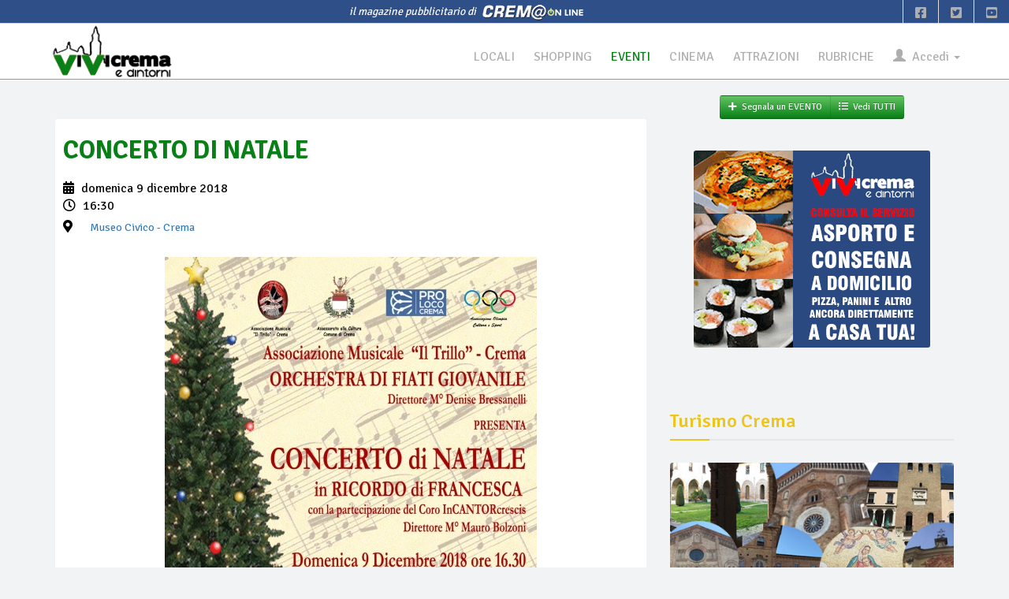

--- FILE ---
content_type: text/html; charset=UTF-8
request_url: https://vivicrema.cremaonline.it/Evento/7262/2018-12-09/Crema/Museo_Civico/CONCERTO_DI_NATALE.html
body_size: 29865
content:
<!DOCTYPE HTML>
<html>
<head>

<TITLE> CONCERTO DI NATALE @ Museo Civico - Crema, domenica  9 dicembre &bull; ViViCrema</TITLE>
<META name="description" content="Presso la Sala Pietro da Cemmo del Museo Civico, l'Associazione Musicale  "Il Trillo" presenta il CONCERTO DI NATALE in Ricordo di Francesca.Con la partecipazione del coro InCANTORcrescis Ingresso..." />
<META name="keywords" content="Museo Civico - Crema, domenica  9 dicembre, CONCERTO DI NATALE" />
<META name="REVISIT-AFTER" content="15 DAYS">
<META name="theme-color" content="#222"><!--#098017"-->
	<link rel="canonical" href="https://vivicrema.cremaonline.it:443/Evento/7262/2018-12-09/Crema/Museo_Civico/CONCERTO_DI_NATALE.html"/>
	<meta property="og:title" content="CONCERTO DI NATALE @ Museo Civico - Crema &bull; ViViCrema" />
	<meta property="og:description" content="Presso la Sala Pietro da Cemmo del Museo Civico, l'Associazione Musicale  "Il Trillo" presenta il CONCERTO DI NATALE in Ricordo di Francesca.Con la partecipazione del coro InCANTORcrescis Ingresso..." />
	<meta property="og:image" content="https://vivicrema.cremaonline.it:443/imgs/eventi/locandina_7262.jpg" />
	<meta property="og:url" content="https://vivicrema.cremaonline.it:443/Evento/7262/2018-12-09/Crema/Museo_Civico/CONCERTO_DI_NATALE.html" />
	<meta property="og:type" content="article" />
		<meta property="article:published_time" content="2018-12-09">
				<meta property="article:section" content="Eventi">
		<meta name="twitter:card" content="summary_large_image" />
	<meta name="twitter:url" content="https://vivicrema.cremaonline.it:443/Evento/7262/2018-12-09/Crema/Museo_Civico/CONCERTO_DI_NATALE.html">
	<meta name="twitter:title" content="CONCERTO DI NATALE @ Museo Civico - Crema">
	<meta name="twitter:description" content="Presso la Sala Pietro da Cemmo del Museo Civico, l'Associazione Musicale  "Il Trillo" presenta il CONCERTO DI NATALE in Ricordo di Francesca.Con la partecipazione del coro InCANTORcrescis Ingresso...">
	<meta name="twitter:image" content="https://vivicrema.cremaonline.it:443/imgs/eventi/locandina_7262.jpg">
<META HTTP-EQUIV="Content-Type" CONTENT="text/html; charset=UTF-8">
<META name="apple-itunes-app" CONTENT="app-id=1102226141">
<META name="google-play-app" CONTENT="app-id=com.vivicrema.android">
<meta name="viewport" content="width=device-width, initial-scale=1.0" />
<meta name="HandheldFriendly" content="true" />
<META name="expires" content="0">
<META name="language" content="IT">
<META NAME="RESOURCE-TYPE" CONTENT="DOCUMENT">
<META NAME="DISTRIBUTION" CONTENT="GLOBAL">
<META NAME="AUTHOR" CONTENT="Alberto Luvié">
<META NAME="COPYRIGHT" CONTENT="© 2006-2026 by <a href='mailto:info@vivicrema.com&subject=Info per ...'>ViViCrema.com</a> by Alberto Luvié">
<META NAME="ROBOTS" CONTENT="INDEX, FOLLOW">
<META NAME="RATING" CONTENT="GENERAL">
<META property="og:locale" CONTENT="it_IT">
<META property="og:site_name" CONTENT="ViViCrema">
<META property="fb:app_id" CONTENT="417911098271799">
<META property="fb:pages" CONTENT="155962081164586">
  <link rel="dns-prefetch" href="//connect.facebook.net">
	<link rel="dns-prefetch" href="//google-analytics.com">
	<link rel="dns-prefetch" href="//www.cremaonline.it">
	<link href="//connect.facebook.net" rel="preconnect">
	<link href="//www.cremaonline.it" rel="preconnect">
    <link rel="manifest" href="manifest.json" />

	<link rel="stylesheet prefetch" href="https://vivicrema.cremaonline.it:443/template/newspress/css/bootstrap.min.css" media="screen">
	<link rel="stylesheet prefetch" href="https://vivicrema.cremaonline.it:443/template/newspress/css/jquery-ui-1.10.3.custom.min.css" media="screen">
	<link rel="stylesheet prefetch" href="https://vivicrema.cremaonline.it:443/template/newspress/css/fontawesome-free-5.13.0-web/css/all.css" media="screen">
	<!-- 
	<link rel="stylesheet prefetch" href="https://vivicrema.cremaonline.it:443/template/newspress/css/font-awesome.min.css" media="screen">-->
	<!-- Rating-->
	<link rel="stylesheet prefetch" href="https://vivicrema.cremaonline.it:443/css/jRating.jquery.css" media="screen">
	<!-- ClockPicker-->
	<link rel="stylesheet prefetch" href="https://vivicrema.cremaonline.it:443/css/bootstrap-clockpicker.min.css" media="screen">
	<!-- css CUSTOM-->
	<link rel="stylesheet prefetch" href="https://vivicrema.cremaonline.it:443/template/newspress/css/custom.newspress.php?v=2" media="screen"><!-- ?1768929550-->
	<!-- css CUSTOM for NEWSPRESS -->
	<link rel="stylesheet prefetch" href="https://vivicrema.cremaonline.it:443/template/newspress/css/owl.carousel.css" media="screen">
	<link rel="stylesheet prefetch" href="https://vivicrema.cremaonline.it:443/template/newspress/css/main.css?v=2">
	<link id="preset" rel="stylesheet prefetch" type="text/css" href="https://vivicrema.cremaonline.it:443/template/newspress/css/presets/preset1.css">
	<link rel="stylesheet prefetch" href="https://vivicrema.cremaonline.it:443/template/newspress/css/responsive.css">
	<!--Google Fonts-->
	<link href='https://fonts.googleapis.com/css?family=Signika+Negative:400,300,600,700' rel='stylesheet' type='text/css'>
	<!-- Swiper slider -->	
	<link rel="stylesheet prefetch" href="https://vivicrema.cremaonline.it:443/css/swiper.min.css?ver=2" media="all" type="text/css"/>
	<link rel="stylesheet prefetch" href="https://vivicrema.cremaonline.it:443/css/swiper-per-view-auto.css" media="all" type="text/css"/>

<style>
* {box-sizing: border-box;}

body {
	// top:0!important; // Prevent Google Topbar from pushing down body.
}
.goog-te-banner-frame {display:none;} // Don't show Google Topbar
// #goog-gt-tt {display:none!important;visibility:hidden!important;}

#google_translate_element {
  //position: absolute;
  bottom: calc(53px + 16px);
  right: 16px!important;
  // z-index: 99999;
}
.goog-te-gadget {
  font-family: Roboto, 'Open Sans', sans-serif!important;
  text-transform: uppercase;
}
.goog-te-gadget-simple  {
  background-color: rgba(255,255,255,0.20)!important;
  border: 1px solid rgba(255,255,255,0.50) !important;
  padding: 8px!important;
  border-radius: 4px!important;
  font-size: 1rem!important;
  line-height:2rem!important;
  display: inline-block;
  cursor: pointer;
  zoom: 1;
}
.goog-te-menu2 {
  max-width: 100%;
}
.goog-te-menu-value {
  color: black !important; //#fff
    &:before {
    font-family: 'Material Icons';
    content: "\E927";
    margin-right: 16px;
    font-size: 2rem;
    vertical-align: -10px;
    // width:32px!important;
  } 
}
.goog-te-menu-value span:nth-child(5) {
  display:none;
}
.goog-te-menu-value span:nth-child(3) {
  border:none!important;
  font-family: 'Material Icons';
  &:after {
    font-family: 'Material Icons';
    content: "\E5C5";
    font-size: 1.5rem;
    vertical-align: -6px;
  }  
}

.goog-te-gadget-icon {
    background-image: url(https://placehold.it/32)!important;
    background-position: 0px 0px;
    height: 32px!important;
    width: 32px!important;
    margin-right: 8px!important;
    //     OR    display: none;
}

// ============ HIDE TOP BAR ============ 
.goog-te-banner-frame.skiptranslate {display: none!important;} 
body {top: 0px!important;}

/* ================================== *\
    Mediaqueries
\* ================================== */
@media (max-width: 667px) {
	#google_translate_element {
		bottom: calc(100% - 50% - 53px);
		left: 16px!important;
		width: 100%!important;
		goog-te-gadget {
			width:100%!important;
		}
		.skiptranslate {
			width:100%!important;			
		}
		.goog-te-gadget-simple {
			width: calc(100% - 32px)!important;
			text-align: center;
		}	
	}
}
</style>
	

	<script type="text/javascript">
		window.applicationURL = "https://vivicrema.cremaonline.it:443/";
		var root="https://vivicrema.cremaonline.it:443/";
		
		function getScript(url,success){
			var script=document.createElement('script');
			script.src=url;
			var head=document.getElementsByTagName('head')[0],
					done=false;
			script.onload=script.onreadystatechange = function(){
				if ( !done && (!this.readyState || this.readyState == 'loaded' || this.readyState == 'complete') ) {
					done=true;
					success();
					script.onload = script.onreadystatechange = null;
					head.removeChild(script);
				}
			};
			head.appendChild(script);
		}
	</script>
	
	<script src="https://vivicrema.cremaonline.it:443/template/newspress/js/jquery.js"></script><!-- corrisponde a jquery-1.11.0.min.js -->
	<script src="https://vivicrema.cremaonline.it:443/template/newspress/js/bootstrap.min.js"></script>
	<script src="https://vivicrema.cremaonline.it:443/template/newspress/js/jquery-ui-1.10.3.custom.min.js"></script>
	<script src="https://vivicrema.cremaonline.it:443/template/newspress/js/custom.js?v=2"></script><!-- ?1768929550-->
	<!-- async image load bg-->
	<script src="https://vivicrema.cremaonline.it:443/javascript/jquery.lazy177.min.js"></script>
	<script src="https://vivicrema.cremaonline.it:443/javascript/utilities.js?1768929550"></script><!-- ?1768929550-->

<!-- Iubenda Consent Banner Cookie 
<script type="text/javascript">
var _iub = _iub || [];
_iub.csConfiguration = {"siteId":1253296,"cookiePolicyId":76299066,"lang":"it","storage":{"useSiteId":true}};
</script>
<script type="text/javascript" src="https://cs.iubenda.com/autoblocking/1253296.js"></script>
<script type="text/javascript" src="//cdn.iubenda.com/cs/gpp/stub.js"></script>
<script type="text/javascript" src="//cdn.iubenda.com/cs/iubenda_cs.js" charset="UTF-8" async></script>
 
 FINE Iubenda Consent Banner Cookie -->

<!-- CLICKIO INIZIO Default Consent Mode config -->
<script>
    window.dataLayer = window.dataLayer || [];
    function gtag(){dataLayer.push(arguments);}
    gtag('consent', 'default', {
        'ad_storage': 'granted',
        'analytics_storage': 'granted',
        'functionality_storage': 'granted',
        'personalization_storage': 'granted',
        'security_storage': 'granted',
        'ad_user_data': 'granted',
        'ad_personalization': 'granted',
        'wait_for_update': 1500
    });
    gtag('consent', 'default', {
        'region': ['AT', 'BE', 'BG', 'HR', 'CY', 'CZ', 'DK', 'EE', 'FI', 'FR', 'DE', 'GR', 'HU', 'IS', 'IE', 'IT', 'LV', 'LI', 'LT', 'LU', 'MT', 'NL', 'NO', 'PL', 'PT', 'RO', 'SK', 'SI', 'ES', 'SE', 'GB', 'CH'],
        'ad_storage': 'denied',
        'analytics_storage': 'denied',
        'functionality_storage': 'denied',
        'personalization_storage': 'denied',
        'security_storage': 'denied',
        'ad_user_data': 'denied',
        'ad_personalization': 'denied',
        'wait_for_update': 1500
    });
    gtag('set', 'ads_data_redaction', true);
    gtag('set', 'url_passthrough', false);
    (function(){
        const s={adStorage:{storageName:"ad_storage",serialNumber:0},analyticsStorage:{storageName:"analytics_storage",serialNumber:1},functionalityStorage:{storageName:"functionality_storage",serialNumber:2},personalizationStorage:{storageName:"personalization_storage",serialNumber:3},securityStorage:{storageName:"security_storage",serialNumber:4},adUserData:{storageName:"ad_user_data",serialNumber:5},adPersonalization:{storageName:"ad_personalization",serialNumber:6}};let c=localStorage.getItem("__lxG__consent__v2");if(c){c=JSON.parse(c);if(c&&c.cls_val)c=c.cls_val;if(c)c=c.split("|");if(c&&c.length&&typeof c[14]!==undefined){c=c[14].split("").map(e=>e-0);if(c.length){let t={};Object.values(s).sort((e,t)=>e.serialNumber-t.serialNumber).forEach(e=>{t[e.storageName]=c[e.serialNumber]?"granted":"denied"});gtag("consent","update",t)}}}
        if(Math.random() < 0.05) {if (window.dataLayer && (window.dataLayer.some(e => e[0] === 'js' && e[1] instanceof Date) || window.dataLayer.some(e => e['event'] === 'gtm.js' && e['gtm.start'] == true ))) {document.head.appendChild(document.createElement('img')).src = "//clickiocdn.com/utr/gtag/?sid=243305";}}
    })();
</script>

<script async type="text/javascript" src="//clickiocmp.com/t/consent_243305.js"></script>
<!-- CLICKIO FINE-->
	<script type="text/javascript">
	$(document).ready(function() {
	

		// Informativa Policy
		//getScript('https://vivicrema.cremaonline.it:443/javascript/bootstrap-cookie-consent.js',function(){});
		

		//caricamento asincrono image background div
		$('.lazy').lazy();
		
		// caricamento async images
	//	window.addEventListener('load', function(){
				var allimages= document.getElementsByTagName('img');
				for (var i=0; i<allimages.length; i++) {
						if (allimages[i].getAttribute('data-src')) {
								allimages[i].setAttribute('src', allimages[i].getAttribute('data-src'));
						}
				}
	//	}, false);
		
		// ads google
	//	getScript('//pagead2.googlesyndication.com/pagead/js/adsbygoogle.js?client=ca-pub-1403611065668531',function(){});
	});
	</script>
		
	<link rel="apple-touch-icon-precomposed" sizes="144x144" href="https://vivicrema.cremaonline.it:443/ico/apple-touch-icon-144-precomposed.png">
	<link rel="apple-touch-icon-precomposed" sizes="114x114" href="https://vivicrema.cremaonline.it:443/ico/apple-touch-icon-114-precomposed.png">
	<link rel="apple-touch-icon-precomposed" sizes="72x72" href="https://vivicrema.cremaonline.it:443/ico/apple-touch-icon-72-precomposed.png">
	<link rel="apple-touch-icon-precomposed" href="https://vivicrema.cremaonline.it:443/ico/apple-touch-icon-57-precomposed.png">
	<link rel="shortcut icon" href="https://vivicrema.cremaonline.it:443/ico/favicon.ico"><!-- Form con campi di tipo "date", cross browsing HTML5 -->
<link rel="stylesheet prefetch" type="text/css" href="https://ajax.googleapis.com/ajax/libs/jqueryui/1.8/themes/base/jquery-ui.css" />

<!-- include per la gestione del Calendario in italiano (fatta prima della creazione del calendario sx)-->
<script src="https://vivicrema.cremaonline.it:443/javascript/ui.datepicker-it.js"></script>
<!--- Select with search text
<link rel="stylesheet prefetch" href="https://vivicrema.cremaonline.it:443/css/bootstrap-combobox.min.css" media="all" type="text/css"/>
<link rel="stylesheet prefetch" href="https://vivicrema.cremaonline.it:443/css/select2.min.css" media="all" type="text/css"/>
-->

<script>	
$(document).ready(function() {
	// include per FORM con upload
	getScript('https://vivicrema.cremaonline.it:443/javascript/jquery.form.min.js',function(){	});
	
	//form input con attributo placeholder
	getScript('https://vivicrema.cremaonline.it:443/javascript/placeholder-compatibility.js',function(){
		$('input, textarea').placeholder();
	});
/* Select with search text
	getScript('https://vivicrema.cremaonline.it:443/javascript/bootstrap-combobox.min.js',function(){	
		if($('#id_locale'))
			$('.combobox').combobox(); 
	});
OPPURE QUESTO
	getScript('https://vivicrema.cremaonline.it:443/javascript/select2.min.js',function(){	
		if($('#id_locale'))
			$('#id_locale').select2({ width: '100%' }); 
	});
*/
	
	//Form con campi di tipo "date", cross browsing HTML5 e include per la gestione del Calendario in italiano
//	getScript('https://vivicrema.cremaonline.it:443/javascript/ui.datepicker-it.js',function(){
    var datefield=document.createElement("input");
    datefield.setAttribute("type", "date");
  //  if (datefield.type!="date"){ //if browser doesn't support input type="date", load files for jQuery UI Date Picker 
  //  }
		// settaggio ai campi "date" del CALENDARIETTO
		if (datefield.type!="date"){ //if browser doesn't support input type="date", initialize date picker widget:
				jQuery(function($){ //on document.ready
						// Form -->  inc/locale_evento.inc
						$('#dataInizio').datepicker();
						$('#dataFine').datepicker();
				})
		}
//	});
		
	$('#addEventoModal').on('shown.bs.modal', function () {
			$('#ev_nomeUser').focus();
	})
	
	
	// apertura box regole
	$(".regoleToggle").click(function(e){
		div_regole=$(this).attr("box");

		status = $("#"+div_regole).attr("style");

		if(status=="display: none;"){
			$("#"+div_regole).show(500).attr("style","display: block;");
		}else{
			$("#"+div_regole).hide(500).attr("style","display: none;");			
		}

		e.stopImmediatePropagation();
	});


	if ($("#b_side-1").length==0)
		getFriends300x250_default('side-1','*','','');
	if ($("#b_side-2").length==0)
		getFriends300x250_default('side-2','*','','');
	if ($("#b_side-3").length==0)
		getFriends300x250_default('side-3','*','','');	
	if ($("#b_side-4").length==0)
		getFriends300x250_default('side-4','*','','');	

});


</script>
<!-- precaricamento link -->
<link rel="prerender" href="https://vivicrema.cremaonline.it:443/index.php?pages=eventi&step=next_events">

<style>
.datapicker-box{
	font-size: 12px;
	text-align: center;
}

/* Fix Google Maps canvas
 *
 * Wrap your Google Maps embed in a `.google-map-canvas` to reset Bootstrap's
 * global `box-sizing` changes. You may optionally need to reset the `max-width`
 * on images in case you've applied that anywhere else. (That shouldn't be as
 * necessary with Bootstrap 3 though as that behavior is relegated to the
 * `.img-responsive` class.)
 */

.google-map-canvas,
.google-map-canvas * { .box-sizing(content-box); }

/* Optional responsive image override */
img { max-width: none; }

#map_canvas{
	border: 1px solid #DDDDDD;
	height: 250px;
}

.crop{
    float:right;
    margin:.5em 10px .5em 0px;
    overflow:hidden; /* this is important */
    border:1px solid #ccc;
    }
    /* input values to crop the image: top, right, bottom, left */
.crop img{
    margin:-20px -15px -30px 0px;
}
</style></head>

<body>

<script>
  if (typeof navigator.serviceWorker !== 'undefined') {
    navigator.serviceWorker.register('/javascript/sw.js')
  }
</script>

<!-- Global site tag (gtag.js) - Google Analytics --><script type="text/javascript" async src="https://www.googletagmanager.com/gtag/js?id=UA-19481843-1"></script><script type="text/javascript">  window.dataLayer = window.dataLayer || [];  function gtag(){dataLayer.push(arguments);}  gtag('js', new Date());  gtag('config', 'UA-19481843-1');</script>
<div id="intestazione" class="homepage-two fixed-nav center-block">
		<div class="bartop text-center">
			<div id="cremaonline"><i>il magazine pubblicitario di&nbsp;</i> <a href="http://www.cremaonline.it" target="_blank"><img src="https://vivicrema.cremaonline.it:443/template/newspress/img/cremaonline_mini.png" alt="Logo Cremaonline"/></a></div><!-- id="date-time" -->
			<div id="topbar-right" class="hidden-xs">
				<div class="searchNlogin">
					<ul>
						<li class=""><a href="https://www.facebook.com/ViViCrema" target="_blank"><i class="fab fa-facebook-square"></i></a></li>
						<li class=""><a href="https://twitter.com/cremaonline" target="_blank"><i class="fab fa-twitter-square"></i></a></li>
						<li class=""><a href="https://www.youtube.com/channel/UCDkxz5WKh5E2r5rnVs4Crdg" target="_blank"><i class="fab fa-youtube-square"></i></a></li>
					</ul>
					<div class="search">
						<form role="form">
							<input type="text" class="search-form" autocomplete="off" placeholder="Type & Press Enter">
						</form>
					</div> <!--/.search--> 
				</div><!-- searchNlogin -->
			</div>
		</div>

		<div id="navigation">
			<div class="navbar" role="banner">
			
				<div id="menubar">
					<div class="container" style="width:100%">

						<div class="navbar-header">
							<button type="button" class="navbar-toggle" data-toggle="collapse" data-target=".navbar-collapse">
								<span class="sr-only">Toggle navigation</span>
								<span class="icon-bar"></span>
								<span class="icon-bar"></span>
								<span class="icon-bar"></span>
							</button>							
							<a id="a_logo_lg" class="navbar-brand hidden-xs hidden-sm" href="https://vivicrema.cremaonline.it:443/index.php">
								<img style="max-height:70px" id="logo-lg" class="main-logo img-responsive" src="https://vivicrema.cremaonline.it:443/template/newspress/img/logo_eventi.png" onMouseOver="this.src='https://vivicrema.cremaonline.it:443/template/newspress/img/logo_home.png'" onMouseOut="this.src='https://vivicrema.cremaonline.it:443/template/newspress/img/logo_eventi.png'" alt="Logo ViViCrema eventi"/> 
							</a>
							<a id="a_logo" class="navbar-brand-centered visible-xs visible-sm" href="https://vivicrema.cremaonline.it:443/index.php">
								<img class="main-logo img-responsive" src="https://vivicrema.cremaonline.it:443/template/newspress/img/logo_mini_eventi.png" onMouseOver="this.src='https://vivicrema.cremaonline.it:443/template/newspress/img/logo_mini_home.png'" onMouseOut="this.src='https://vivicrema.cremaonline.it:443/template/newspress/img/logo_mini_eventi.png'" alt="Logo ViViCrema eventi"/>
							</a>
<!--							
<a style="color: white; background-color:#D5302C;" href="#" class="live-big" data-toggle="tooltip" data-placement="bottom" title="Scopri cosa c'&egrave; ora intorno a te"><i class="fa fa-map-marker"></i>Live!&nbsp;&nbsp;&nbsp;</a>
-->
						</div> 
					
						<div>
							<nav id="mainmenu" class="navbar-right collapse navbar-collapse"> 
								<ul class="nav navbar-nav">

						
<li class='locali'><a href='https://vivicrema.cremaonline.it:443/locali' title=''>LOCALI</a></li>
<li class='shopping'><a href='https://vivicrema.cremaonline.it:443/shopping' title=''>SHOPPING</a></li>
<li class='active'><a class='eventi' href='https://vivicrema.cremaonline.it:443/eventi' title=''>EVENTI</a></li>
<li class='cinema'><a href='https://vivicrema.cremaonline.it:443/cinema' title=''>CINEMA</a></li>
<li class='attrazioni'><a href='https://vivicrema.cremaonline.it:443/attrazioni' title=''>ATTRAZIONI</a></li>
<li class='rubriche'><a href='https://vivicrema.cremaonline.it:443/rubriche' title=''>RUBRICHE</a></li>									
							<li class="dropdown"  style="margin-bottom:10px; margin-right:10px">
							 <a href="#" class="dropdown-toggle" data-toggle="dropdown"><span><span class="glyphicon glyphicon-user"></span>&nbsp; Accedi </span><b class="caret"></b></a>
							 <ul class="dropdown-menu" style="padding:10px">
								<li>
<!--									<div class="row font08 upper text-center"><span class="hidden-xs">effettua la login</span><span style="color:white" class="visible-xs">effettua la login</span></div>-->
									 <div class="row">
										<div class="col-md-12">
										 <form class="form" role="form" method="post" action="https://vivicrema.cremaonline.it:443/controllers/loginController.php?action=login" id="login-nav">
											<input type="hidden" id="currentPage" name="currentPage" value="https://vivicrema.cremaonline.it/Evento/7262/2018-12-09/Crema/Museo_Civico/CONCERTO_DI_NATALE.html">
											
											<div><!-- class="form-group" -->
												 <label class="sr-only" for="username">Username</label>
												 <input type="text" class="form-control" id="username" name="username" placeholder="Username/email" required>
											</div>
											<div style="margin-top:5px"><!-- class="form-group" -->
												 <label class="sr-only" for="password">Password</label>
												 <input type="password" class="form-control" id="password" name="password" placeholder="Password" required>
											</div>
											<div class="checkbox text-center">
												<label><input type="checkbox" id="rememberme" name="rememberme" checked> Ricordami per 90gg</label>
											</div>
											
											<div><!-- class="form-group" -->
												 <button type="submit" class="btn btn-success btn-block">ACCEDI</button>
											</div>
										 </form>
										 
										 <form class="form" role="form" method="post" action="https://vivicrema.cremaonline.it:443/index.php?page=login&step=pwdimenticata" id="login-pwddim">
											<div style="margin-top:5px"><!-- class="form-group" -->
												 <button type="submit" class="btn btn-warning btn-block">PASSWORD DIMENTICATA</button>
											</div>										 
										</form>
										 
										</div>
									 </div>
								</li>
								<li role="separator" class="divider"></li>
								
								<li id="voce_registrati">
								<!--
									<button class="btn btn-block" style="background-color:#3B5998; color: #FFFFFF" onMouseOver="style.background='#4466B0'; color: #FFFFFF" onMouseOut="style.background='#3B5998'; color: #FFFFFF" type="submit" onclick="window.location.href='https://www.facebook.com/v9.0/dialog/oauth?client_id=417911098271799&state=c00f158cb21a2d529192724eff82e9f9&response_type=code&sdk=php-sdk-5.0.0&redirect_uri=https%3A%2F%2Fvivicrema.cremaonline.it%2Ffb-callback.php&scope=email'">
									<i class="fab fa-facebook"></i> ACCEDI CON FACEBOOK
									</button>-->
									
									<form action="https://vivicrema.cremaonline.it:443/index.php?page=registrazione" method="post" style="margin-top:5px;">
										<input class="btn btn-block" type="submit" value="ISCRIVITI">
									</form>
									
								</li>
							
							 </ul>
							</li>
				
							</ul>
							</nav>

						</div>
						
					</div>
			
				</div><!--/#navigation--> 
			</div><!--/#navbar--> 
		</div><!--/#navigation--> 
	
</div>

<div id="code_skin" class="hidden">
</div>

<div id="b_top"></div>
	
<script>
	var b_t,blocco;
	
			b_t="";
			blocco='<div class="add1000top110 center-block visible-lg visible-md">'+b_t+'</div>';
			b_t="";
			blocco=blocco+'<div class="add320 center-block visible-xs visible-sm">'+b_t+'</div>';
			$('#b_top').html(blocco);
</script>

<div id="main-wrapper" class="homepage-two fixed-nav center-block">
	
	<div style="background-color: white !important">
		
	<!-- Modal LOGIN
		<div class="modal fade" id="modalLogin" tabindex="-1" role="dialog" aria-labelledby="myModalLabel" aria-hidden="true">
		<form class="form-horizontal" style="margin:0;" method="post" action="https://vivicrema.cremaonline.it:443/controllers/loginController.php?action=login">
			<input type="hidden" id="currentPage" name="currentPage" value="https://vivicrema.cremaonline.it/Evento/7262/2018-12-09/Crema/Museo_Civico/CONCERTO_DI_NATALE.html">
			<div class="modal-dialog">
				<div class="modal-content">
					<div class="modal-header">
						<button type="button" class="close" data-dismiss="modal" aria-hidden="true">&times;</button>
						<h4 class="modal-title">Login</h4>
					</div>
					<div class="modal-body">
					
						<div class="form-group">
							<label for="inputEmail1" class="col-lg-2 control-label">User</label>
							<div class="col-lg-10">
								<input type="text" class="form-control" name="username" id="username" placeholder="username / email" maxlength="100" required>
							</div>
						</div>
						<div class="form-group">
							<label for="inputPassword1" class="col-lg-2 control-label">Password</label>
							<div class="col-lg-10">
								<input type="password" class="form-control" name="password" id="password" placeholder="Password" maxlength="32" required>
							</div>
						</div>
						<div class="form-group">
							<div class="col-lg-offset-2 col-lg-10">
								<div class="checkbox">
									<label>
										<input type="checkbox" id="rememberme" name="rememberme"> Ricordami per 90gg
									</label>
								</div>
							</div>
						</div>
				
					</div>
					<div class="modal-footer">
						<button type="button" class="btn btn-default" data-dismiss="modal">Chiudi</button>
						<button type="submit" class="btn btn-primary">Login</button>
					</div>
				</div>
			</div>
			</form>
		</div>
-->    
		
		<div class="container">		
			<div class="row">	
				<div id="searchBox" status="close">
					<div id="searchInnerBox" class="col-md-6 col-md-offset-3">
						<div class="input-group">
							<span class="input-group-addon"><i class="fa fa-search"></i></span>
							<input type="text" id="searchAutocomplete" rootURL="https://vivicrema.cremaonline.it:443/" class="form-control" placeholder="ricerca locale">
						</div>
					</div>
				</div>
			</div>   
		 </div>

		</div>
 
<div class="container" id="page">

    
	<div id="bs-docs-section">
	

<div id="main">
<section>
	<div id="feedbackEvento"></div>
	
	<div class="row text-center visible-xs visible-sm"> <!-- hidden-->	
				
		<div class="btn-group btn-group-md">
			<a class="btn btn-eventi" href="#addEventoModal" onClick="document.getElementById('feedbackEvento').style.display='none';" style="" role="button" data-toggle="modal"><i class="fas fa-plus"></i>&nbsp;&nbsp;Segnala un EVENTO</a>
			<a class="btn btn-eventi" href="https://vivicrema.cremaonline.it:443/eventi"><i class="fas fa-list"></i>&nbsp;&nbsp;Vedi TUTTI</a>
		</div>
							
	</div>
	
	<div class="row">
		<div class="col-md-8">
			<div id="left-content" class="left-content">
				<div class=""><!-- row -->
					<div class="details-news">
						<div class="post">
							<div class="post-content">								

								<h2 class="entry-title eventi">
									<span>CONCERTO DI NATALE</span>
								</h2>
								<div style="margin-bottom:20px"> <!--class="entry-meta" -->
									<ul class="list">
										<li><i class="fas fa-calendar-alt"></i> 											
																	domenica  9 dicembre 
																2018										</li>
																		<li><i class="far fa-clock"></i> 16:30</li>
																
										<li><i class="fas fa-map-marker-alt"></i>
																							<a class="btn btn-link btn-md" href="#" onclick="javascript:viewMappa()" data-toggle="tooltip" data-placement="right" title="Visualizza la mappa per raggiungere la location"><span>Museo Civico</span> - Crema</a>
											 										</li>
									</ul>
								</div>
								
															<div class="text-center" style="margin-bottom:20px" id="locandina" name="locandina">
									<img class="img-responsive center-block" alt="Locandina evento" src="https://vivicrema.cremaonline.it:443/imgs/eventi/locandina_7262.jpg"/>
								</div>
														
								<div class="row text-center" style="margin-bottom: 10px">
									<div class="btn-group btn-group-sm">
										<a class="btn btn-xs btn-info" href="http://www.google.com/calendar/event?action=TEMPLATE&text=CONCERTO DI NATALE&dates=20181209T163000/20181209T235900&details=Presso%20la%20Sala%20Pietro%20da%20Cemmo%20del%20Museo%20Civico%2C%20l%27Associazione%20Musicale%C2%A0%20%22Il%20Trillo%22%20presenta%20il%20CONCERTO%20DI%20NATALE%20in%20Ricordo%20di%20Francesca.Con%20la%20partecipazione%20del%20coro%20InCANTORcrescis%C2%A0Ingresso...&location=Piazzetta%20Winifred%20Terni%20De%20Gregorj%2C%205%2C%20Crema%2C%20Italia&trp=false&sprop=website:https://vivicrema.cremaonline.it:443/Evento/7262/2018-12-09/Crema/Museo_Civico/CONCERTO_DI_NATALE.html" target="_blank" data-toggle="tooltip" data-placement="top" title="Aggiungi in Google Calendar"><i class="fas fa-plus"></i> GOOGLE CALENDAR</a>
										<a class="btn btn-xs btn-info" href="https://vivicrema.cremaonline.it:443/download_ics.php?type=E&id=7262" data-toggle="tooltip" data-placement="top" title="Esporta in Apple iCal"><i class="fas fa-download"></i> ESPORTA IN APPLE ICAL</a>
									</div>
								</div>
								<div class="row hidden">
									<div class="col-xs-12 text-right">
										<button id="font_small" class="btn btn-xs btn-default change_size" size="14"><font style="font-size:14px">a</font></button>
										<button id="font_medium" class="btn btn-xs btn-default change_size" size="18"><font style="font-size:18px">a</font></button>
										<button id="font_large" class="btn btn-xs btn-default change_size" size="22"><font style="font-size:22px">a</font></button>
									</div>
								</div>
								<div class="entry-content" align="justify">
									<h5><b>Dettagli</b></h5>
									<span>Presso la Sala Pietro da Cemmo del Museo Civico, l'Associazione Musicale  "Il Trillo" presenta il <b>CONCERTO DI NATALE</b> in Ricordo di Francesca.<br/><br/>Con la partecipazione del coro InCANTORcrescis <br/><br/><u>Ingresso libero</u>.</span>
									<p align="right">
																		
																									</p>
									<span style="display:none">https://vivicrema.cremaonline.it:443/Evento/7262/2018-12-09/Crema/Museo_Civico/CONCERTO_DI_NATALE.html</span>
								</div>
								
								
								
								<!-- SHARE -->
								<div class="col-xs-12 font08 text-right visible-xs">
									CONDIVIDI SU:
									<!-- AddToAny BEGIN -->
									<div class="a2a_kit a2a_kit_size_32 a2a_default_style" id="shareButtonsMini">
									<a class="a2a_button_facebook  "></a>
									<a class="a2a_button_twitter"></a>
									<a class="a2a_button_whatsapp"></a>
									<a class="a2a_button_email"></a>
									</div>
									<!-- AddToAny END -->
								</div>

								<div class="col-xs-12 font08 text-right hidden-xs">
									CONDIVIDI SU:							
									<!-- AddToAny BEGIN -->
									<div class="a2a_kit a2a_kit_size_32 a2a_default_style" id="shareButtons">
									<a class="a2a_button_facebook a2a_counter"></a>
									<a class="a2a_button_twitter"></a>
									<a class="a2a_button_whatsapp"></a>
									<a class="a2a_button_email"></a>
									</div>
									<!-- AddToAny END -->
								</div>

							</div>
						</div>
					</div><!-- ./details-news-->
				</div> <!-- ./row -->
			
				<div class=""> <!-- row -->
					<div class="panel panel-default">
					<button type="button" id="mappa-btn" name="mappa-btn" class="btn btn-eventi col-xs-12 ">&nbsp;&nbsp;MAPPA&nbsp;<i id="freccia_icon" name="freccia_icon" class="fa fa-chevron-down"></i></button>
	<!--
						<div class="panel-heading negativo eventi">
							<h3 class="panel-title"><b>Mappa</b></h3>					
						</div>-->

						<div class="panel-body">
							<!-- Start Google Maps -->
							<div class="row hidden" id="mappaRow" name="mappaRow" status="close">
								<div class="gmap hidden-xs" id="map_canvas"></div>
								<div class="visible-xs text-center">
									<a class="btn btn-default btn-md" href="https://maps.google.com/maps?q=Museo Civico@45.361933,9.690747">
										<i class="fas fa-location-arrow"></i>&nbsp;&nbsp;&nbsp; Piazzetta Winifred Terni De Gregorj, 5 - Crema<br/>
										<img alt="Mappa evento" id="img_maps_event" src="https://vivicrema.cremaonline.it:443/imgs/loading.gif" src_maps="https://maps.googleapis.com/maps/api/staticmap?center=45.361933,9.690747&zoom=14&size=250x250&maptype=mobile&markers=color:green%7Clabel:Museo Civico%7C45.361933,9.690747&key=AIzaSyBHqkzZ97OZh9PhQt5kXV2vB8seiWQwUDQ" title="Map">
									</a>
									
								</div>
							</div>
							<div>
								<p class="hidden">
									<font color="#f5f5f5">
										<span>
											<span>
																					Museo Civico																					</span>
											<span>
										
																					 <span>Piazzetta Winifred Terni De Gregorj, 5</span> - <span>Crema, Italy</span>
																					</span>
										</span>
									</font>
								</p>
							</div><!-- End Google Maps -->
							
						</div>
				
					</div>
				</div>
				
				<div class="row text-center">	
										
					<div class="btn-group btn-group-md">
						<a class="btn btn-eventi" href="#addEventoModal" onClick="document.getElementById('feedbackEvento').style.display='none';" style="" role="button" data-toggle="modal"><i class="fas fa-plus"></i>&nbsp;&nbsp;Segnala un EVENTO</a>
						<a class="btn btn-eventi" href="https://vivicrema.cremaonline.it:443/eventi"><i class="fas fa-list"></i>&nbsp;&nbsp;Vedi TUTTI</a>
					</div>
										
				</div>
			<!-- OLD LINK vicinanze	
				<div class="row" style="margin-bottom:10px; margin-top:10px">
					<div class="col-sm-8 col-sm-offset-2 col-xs-8 col-xs-offset-2 text-center">
													<a class="btn btn-locali btn-md" href="https://vivicrema.cremaonline.it:443/index.php?page=locali&step=ricerca_around&around_loc=Museo Civico, Crema&x=45.361933&y=9.690747"><b>CERCHI LOCALI</b><br/>nei pressi di<br/><span class="">Museo Civico, Crema</span>?</a>
											</div>
				</div>
			-->
				
					
			<div class="add row">
				<div class="col-xs-12">
					<!-- Slider Nelle vicinanze -->				
					<div class="vvcr-section">
						<h1 class="section-title locali">Locali nelle vicinanze</h1>
						<div class="cat-menu locali">         
							<ul class="list-inline">                       
								<li><a href="https://vivicrema.cremaonline.it:443/index.php?page=locali&step=ricerca_around&around_loc=Museo Civico, Crema&x=45.361933&y=9.690747">Vedi tutto</a></li>
							</ul> 					
						</div>
					</div>
					<section style="margin-top:-20px">
						<div class="row">
							<div class="col-xs-12">
								<div class="swiper-container locali_around">
		<div class="swiper-wrapper">
				<div class="swiper-slide">
					<div class="post small-post">
			<div class="entry-header">
				<div class="entry-thumbnail" >
					<a href='https://vivicrema.cremaonline.it:443/Scheda/1269/Bar_e_Caffe/Crema/Bar_e_Tas'  onclick="">
										<img class="img-responsive" src="https://vivicrema.cremaonline.it:443/imgs/loading.gif" data-src="https://vivicrema.cremaonline.it:443/schede/img_scheda1269/logo.jpg" alt="Bar e Tas" />
									</a>
				</div>
			</div>
			<div class="post-content">
										<h2 class="entry-title" style="margin-bottom: 0px !important">
					<a class="locali" href='https://vivicrema.cremaonline.it:443/Scheda/1269/Bar_e_Caffe/Crema/Bar_e_Tas'  onclick="">Bar e Tas</a>
				</h2>
										<div class="entry-content">
					<p class="truncate">bar, caffè, aperitivo, asporto</p>
				</div>
												</div>
		</div>
					</div><!-- ./swiper-slide-->
				<div class="swiper-slide">
					<div class="post small-post">
			<div class="entry-header">
				<div class="entry-thumbnail" >
					<a href='https://vivicrema.cremaonline.it:443/Scheda/1233/Ristoranti/Crema/Maia_e_Tas'  onclick="">
										<img class="img-responsive" src="https://vivicrema.cremaonline.it:443/imgs/loading.gif" data-src="https://vivicrema.cremaonline.it:443/schede/img_scheda1233/logo.jpg" alt="Maia e Tas" />
									</a>
				</div>
			</div>
			<div class="post-content">
										<h2 class="entry-title" style="margin-bottom: 0px !important">
					<a class="locali" href='https://vivicrema.cremaonline.it:443/Scheda/1233/Ristoranti/Crema/Maia_e_Tas'  onclick="">Maia e Tas</a>
				</h2>
										<div class="entry-content">
					<p class="truncate">ristorante</p>
				</div>
												</div>
		</div>
					</div><!-- ./swiper-slide-->
				<div class="swiper-slide">
					<div class="post small-post">
			<div class="entry-header">
				<div class="entry-thumbnail" >
					<a href='https://vivicrema.cremaonline.it:443/Scheda/1242/Bar_e_Caffe/Crema/Bar_Museo'  onclick="">
										<img class="img-responsive" src="https://vivicrema.cremaonline.it:443/imgs/loading.gif" data-src="https://vivicrema.cremaonline.it:443/schede/img_scheda1242/logo.jpg" alt="Bar Museo" />
									</a>
				</div>
			</div>
			<div class="post-content">
										<h2 class="entry-title" style="margin-bottom: 0px !important">
					<a class="locali" href='https://vivicrema.cremaonline.it:443/Scheda/1242/Bar_e_Caffe/Crema/Bar_Museo'  onclick="">Bar Museo</a>
				</h2>
										<div class="entry-content">
					<p class="truncate">caffè, pranzo, aperitivo, cocktail bar</p>
				</div>
												</div>
		</div>
					</div><!-- ./swiper-slide-->
				<div class="swiper-slide">
					<div class="post small-post">
			<div class="entry-header">
				<div class="entry-thumbnail" >
					<a href='https://vivicrema.cremaonline.it:443/Scheda/505/Ristoranti/Crema/Mei_Soulful_Sushi'  onclick="">
										<img class="img-responsive" src="https://vivicrema.cremaonline.it:443/imgs/loading.gif" data-src="https://vivicrema.cremaonline.it:443/schede/img_scheda505/logo.jpg" alt="Meì Soulful Sushi" />
									</a>
				</div>
			</div>
			<div class="post-content">
										<h2 class="entry-title" style="margin-bottom: 0px !important">
					<a class="locali" href='https://vivicrema.cremaonline.it:443/Scheda/505/Ristoranti/Crema/Mei_Soulful_Sushi'  onclick="">Meì Soulful Sushi</a>
				</h2>
										<div class="entry-content">
					<p class="truncate">ristorante giapponese, sushi bar, aperitivo, cocktail bar, asporto, domicilio</p>
				</div>
												</div>
		</div>
					</div><!-- ./swiper-slide-->
				<div class="swiper-slide">
					<div class="post small-post">
			<div class="entry-header">
				<div class="entry-thumbnail" >
					<a href='https://vivicrema.cremaonline.it:443/Scheda/1289/Bar_e_Caffe/Crema/Bar_Bimba'  onclick="">
										<img class="img-responsive" src="https://vivicrema.cremaonline.it:443/imgs/loading.gif" data-src="https://vivicrema.cremaonline.it:443/schede/img_scheda1289/logo.jpg" alt="Bar Bimba" />
									</a>
				</div>
			</div>
			<div class="post-content">
										<h2 class="entry-title" style="margin-bottom: 0px !important">
					<a class="locali" href='https://vivicrema.cremaonline.it:443/Scheda/1289/Bar_e_Caffe/Crema/Bar_Bimba'  onclick="">Bar Bimba</a>
				</h2>
										<div class="entry-content">
					<p class="truncate">bar, cocktail bar, aperitivo</p>
				</div>
												</div>
		</div>
					</div><!-- ./swiper-slide-->
				<div class="swiper-slide">
					<div class="post small-post">
			<div class="entry-header">
				<div class="entry-thumbnail" >
					<a href='https://vivicrema.cremaonline.it:443/Scheda/1263/Ristoranti/Crema/Atelier'  onclick="">
										<img class="img-responsive" src="https://vivicrema.cremaonline.it:443/imgs/loading.gif" data-src="https://vivicrema.cremaonline.it:443/schede/img_scheda1263/logo.jpg" alt="Atelier" />
									</a>
				</div>
			</div>
			<div class="post-content">
										<h2 class="entry-title" style="margin-bottom: 0px !important">
					<a class="locali" href='https://vivicrema.cremaonline.it:443/Scheda/1263/Ristoranti/Crema/Atelier'  onclick="">Atelier</a>
				</h2>
										<div class="entry-content">
					<p class="truncate">ristorante, pranzo di lavoro</p>
				</div>
												</div>
		</div>
					</div><!-- ./swiper-slide-->
				<div class="swiper-slide">
					<div class="post small-post">
			<div class="entry-header">
				<div class="entry-thumbnail" >
					<a href='https://vivicrema.cremaonline.it:443/Scheda/5/Pub/Crema/Amos_Platz'  onclick="">
										<img class="img-responsive" src="https://vivicrema.cremaonline.it:443/imgs/loading.gif" data-src="https://vivicrema.cremaonline.it:443/schede/img_scheda5/logo.jpg" alt="Amos Platz" />
									</a>
				</div>
			</div>
			<div class="post-content">
										<h2 class="entry-title" style="margin-bottom: 0px !important">
					<a class="locali" href='https://vivicrema.cremaonline.it:443/Scheda/5/Pub/Crema/Amos_Platz'  onclick="">Amos Platz</a>
				</h2>
										<div class="entry-content">
					<p class="truncate">pub bavarese, ristorante</p>
				</div>
												</div>
		</div>
					</div><!-- ./swiper-slide-->
				<div class="swiper-slide">
					<div class="post small-post">
			<div class="entry-header">
				<div class="entry-thumbnail" >
					<a href='https://vivicrema.cremaonline.it:443/Scheda/1234/Bar_e_Caffe/Crema/Bandirali_1951'  onclick="">
										<img class="img-responsive" src="https://vivicrema.cremaonline.it:443/imgs/loading.gif" data-src="https://vivicrema.cremaonline.it:443/schede/img_scheda1234/logo.jpg" alt="Bandirali 1951" />
									</a>
				</div>
			</div>
			<div class="post-content">
										<h2 class="entry-title" style="margin-bottom: 0px !important">
					<a class="locali" href='https://vivicrema.cremaonline.it:443/Scheda/1234/Bar_e_Caffe/Crema/Bandirali_1951'  onclick="">Bandirali 1951</a>
				</h2>
										<div class="entry-content">
					<p class="truncate">caffè, pasticceria, asporto</p>
				</div>
												</div>
		</div>
					</div><!-- ./swiper-slide-->
				<div class="swiper-slide">
					<div class="post small-post">
			<div class="entry-header">
				<div class="entry-thumbnail" >
					<a href='https://vivicrema.cremaonline.it:443/Scheda/889/Altri_locali/Crema/Burgers_House'  onclick="">
										<img class="img-responsive" src="https://vivicrema.cremaonline.it:443/imgs/loading.gif" data-src="https://vivicrema.cremaonline.it:443/schede/img_scheda889/logo.jpg" alt="Burger's House" />
									</a>
				</div>
			</div>
			<div class="post-content">
										<h2 class="entry-title" style="margin-bottom: 0px !important">
					<a class="locali" href='https://vivicrema.cremaonline.it:443/Scheda/889/Altri_locali/Crema/Burgers_House'  onclick="">Burger's House</a>
				</h2>
										<div class="entry-content">
					<p class="truncate">hamburgeria, asporto, domicilio</p>
				</div>
												</div>
		</div>
					</div><!-- ./swiper-slide-->
				<div class="swiper-slide">
					<div class="post small-post">
			<div class="entry-header">
				<div class="entry-thumbnail" >
					<a href='https://vivicrema.cremaonline.it:443/Scheda/233/Bar_e_Caffe/Crema/Caffe_Mazzini'  onclick="">
										<img class="img-responsive" src="https://vivicrema.cremaonline.it:443/imgs/loading.gif" data-src="https://vivicrema.cremaonline.it:443/schede/img_scheda233/logo.jpg" alt="Caffè Mazzini" />
									</a>
				</div>
			</div>
			<div class="post-content">
										<h2 class="entry-title" style="margin-bottom: 0px !important">
					<a class="locali" href='https://vivicrema.cremaonline.it:443/Scheda/233/Bar_e_Caffe/Crema/Caffe_Mazzini'  onclick="">Caffè Mazzini</a>
				</h2>
										<div class="entry-content">
					<p class="truncate">bar, caffè</p>
				</div>
												</div>
		</div>
					</div><!-- ./swiper-slide-->
		</div><!-- ./swiper-wrapper-->
    <!-- Add Arrows -->
    <div class="swiper-button-next locali_around"></div>
    <div class="swiper-button-prev locali_around"></div>
	</div><!-- ./swiper-container-->
							</div>
						</div>
					</section>
				</div>
			</div>
			
			</div><!--/#left-content-->	
		</div><!-- ./col-md-8 -->
		
		<div class="col-md-4">
			<div id="sitebar">
				<div class="row text-center hidden-xs hidden-sm">	
										
					<div class="btn-group btn-group-sm">
						<a class="btn btn-eventi" href="#addEventoModal" onClick="document.getElementById('feedbackEvento').style.display='none';" style="" role="button" data-toggle="modal"><i class="fas fa-plus"></i>&nbsp;&nbsp;Segnala un EVENTO</a>
						<a class="btn btn-eventi" href="https://vivicrema.cremaonline.it:443/eventi"><i class="fas fa-list"></i>&nbsp;&nbsp;Vedi TUTTI</a>
					</div>
									</div>
				
				<div class="row">
					<div style="margin-top: 10px" id="side-1" name="side-1" class="add col-md-12 col-sm-6 col-xs-12 text-center">
											</div>
					
					<div class="add col-md-12 col-sm-6 col-xs-12">
					<!-- TURISMO CREMA -->
<div class="vvcr-section add">
	<h1 class="section-title attrazioni">Turismo Crema</h1>			
</div>
<section style="margin-top:-20px">
	<div class="row">
		<div class="col-xs-12">
					<div class="post medium-post">
			<div class="entry-header">
				<div class="entry-thumbnail" >
					<a href='https://vivicrema.cremaonline.it:443/Itinerario/2/Crema/Visita_la_citta__giornata_intera'  onclick="">
										<img class="img-responsive" src="https://vivicrema.cremaonline.it:443/imgs/loading.gif" data-src="https://vivicrema.cremaonline.it:443/percorsi/2/logo.jpg" alt="Visita la città - giornata intera" />
									</a>
				</div>
			</div>
			<div class="post-content">
										<h2 class="entry-title" style="margin-bottom: 0px !important">
					<a class="attrazioni" href='https://vivicrema.cremaonline.it:443/Itinerario/2/Crema/Visita_la_citta__giornata_intera'  onclick="">Visita la città - giornata intera</a>
				</h2>
															</div>
		</div>
			
		</div>
	</div>
</section>
			
	
					</div>

					<div class=" col-xs-12">
							<!----------- CREMA UTILE --------->
<div>
	<h1 class="cremautile-header section-title standard">Crema Utile</h1>
	<div><!-- class="text-center" style="background-color: white">-->
									<div class="row">
										<div class="col-xs-12">	
	<div class="swiper-container cremautile">
		<div class="swiper-wrapper">
				<div class="swiper-slide">
					<div class="post small-post">
			<div class="entry-header">
				<div class="entry-thumbnail" >
					<a href='https://vivicrema.cremaonline.it:443/cremautile'  onclick="">
									<i class='fas fa-plus-square fa-4x' style='color:#17D62D'></i> 
									</a>
				</div>
			</div>
			<div class="post-content">
										<h2 class="entry-title" style="margin-bottom: 0px !important">
					<a class="standard" href='https://vivicrema.cremaonline.it:443/cremautile'  onclick="">Farmacie di turno</a>
				</h2>
										<div class="entry-content">
					<p class="truncate">Dal 20  al 21 Gennaio</p>
				</div>
												</div>
		</div>
					</div><!-- ./swiper-slide-->
				<div class="swiper-slide">
					<div class="post small-post">
			<div class="entry-header">
				<div class="entry-thumbnail" >
					<a href='https://vivicrema.cremaonline.it:443/cremautile#Edicole'  onclick="">
									<i class='far fa-newspaper fa-4x' style='color:grey'></i> 
									</a>
				</div>
			</div>
			<div class="post-content">
										<h2 class="entry-title" style="margin-bottom: 0px !important">
					<a class="standard" href='https://vivicrema.cremaonline.it:443/cremautile#Edicole'  onclick="">Edicole di turno</a>
				</h2>
										<div class="entry-content">
					<p class="truncate">Domenica 25 Gennaio</p>
				</div>
												</div>
		</div>
					</div><!-- ./swiper-slide-->
				<div class="swiper-slide">
					<div class="post small-post">
			<div class="entry-header">
				<div class="entry-thumbnail" >
					<a href='https://vivicrema.cremaonline.it:443/cremautile#Emergenza'  onclick="">
									<i class='fas fa-ambulance fa-4x' style='color:red'></i> 
									</a>
				</div>
			</div>
			<div class="post-content">
										<h2 class="entry-title" style="margin-bottom: 0px !important">
					<a class="standard" href='https://vivicrema.cremaonline.it:443/cremautile#Emergenza'  onclick="">Numeri Emergenza</a>
				</h2>
															</div>
		</div>
					</div><!-- ./swiper-slide-->
		</div><!-- ./swiper-wrapper-->
	</div><!-- ./swiper-container-->
										</div>
									</div>
<!--	
	<span class="font09 text-uppercase">Dal 20 al 21 Gennaio</span>
		<ul class="cremautile list" style="padding: 26px 0">
			<li><a class="btn btn-xs text-uppercase font09" href="https://vivicrema.cremaonline.it:443/cremautile"><i class="fas fa-plus-square fa-2x" style="color:#17D62D"></i><br/>Farmacie di turno</a></li>
			<li><a class="btn btn-xs text-uppercase font09" href="https://vivicrema.cremaonline.it:443/cremautile#Edicole"><i class="far fa-newspaper fa-2x" style="color:grey"></i><br/>Edicole di turno</a></li>
			<li><a class="btn btn-xs text-uppercase font09" href="https://vivicrema.cremaonline.it:443/cremautile#Emergenza"><i class="fas fa-ambulance fa-2x" style="color:red"></i><br/>Emergenza</a></li>
		</ul>
-->		
	</div>
</div><!--/#widget-->

<script type="text/javascript">
$(document).ready(function() {
	getScript('https://vivicrema.cremaonline.it:443/javascript/swiper.min.js',function(){
    var swiper = new Swiper('.swiper-container.cremautile', {
      pagination: {
        el: '.swiper-pagination.cremautile',
        type: 'progressbar',
      },
      navigation: {
        nextEl: '.swiper-button-next.cremautile',
        prevEl: '.swiper-button-prev.cremautile',
      },
			slidesPerView: 'auto',
			spaceBetween: 10,
			autoplay: false,
			speed: 500,
			loop: false
    });
	});
});
</script>					</div>
										<div id="side-3" name="side-3" class="add col-md-12 col-sm-6 col-xs-12 text-center">
											</div>
<!--		Se si ripristina spostare il blocco side-2 al posto del Widget Attrazioni
			
					<div id="side-4" name="side-4" class="add col-md-12 col-sm-6 col-xs-12 text-center">
											</div>
-->
				</div><!---/row-friends -->


				
			</div><!--/#sitebar-->
		</div>
	</div><!--./row--> 
</section>	
	
</div><!-- End Main -->

<script type="text/javascript">
	// inizializzazione Google Map
	function initMap(){
		// caricamento asincrono per libreria necessaria a creare map google 
		getScript('https://vivicrema.cremaonline.it:443/template/newspress/js/gmap3.js',function(){
			$('#map_canvas').gmap3({	     
				 marker:{
						
						latLng:[45.361933,9.690747],			
									 title: "CONCERTO DI NATALE @ Museo Civico - Crema, domenica  9 dicembre",			
					 options:{
						icon: new google.maps.MarkerImage("https://vivicrema.cremaonline.it:443/imgs/icons_map/map_pin_light_green.png")
					 },
					 callback: function(marker, event, context){
										var map = $(this).gmap3("get"),
											infowindow = $(this).gmap3({get:{name:"infowindow"}});
									 
											$(this).gmap3({
												infowindow:{
													anchor:marker, 
													options:{content: "<div id='tooltip'><b>CONCERTO DI NATALE</b><br/>Museo Civico<br/>Piazzetta Winifred Terni De Gregorj, 5 - Crema<br/><a class='font08 upper' href='https://maps.google.it/maps?q=45.361933,9.690747' target='_blank'>Indicazioni stradali</a></div>"}
												}
											});
										}
								
				 },
				 map:{
					options :{
							zoom:15
						}
				}
			});
		});
	}

	$(document).ready(function(){
		// caricamento API Google Maps
		//getScript('https://maps.googleapis.com/maps/api/js?key=AIzaSyBHqkzZ97OZh9PhQt5kXV2vB8seiWQwUDQ&callback=initMap',function(){});

	});	
</script>
 <script type="text/javascript">
 var RecaptchaOptions = {
    theme : 'white'
 };
 </script>	

<div class="modal fade" id="addEventoModal" tabindex="-1" role="dialog" aria-labelledby="myModalLabel" aria-hidden="true">
<div class="form-horizontal" style="margin:0;" >
    <div class="modal-dialog">
      <div class="modal-content">
        <div class="modal-header">
          <button type="button" class="close" data-dismiss="modal" aria-hidden="true">&times;</button>
          <h4 class="modal-title"><b>Inserisci un evento</b></h4>
        </div>
				<!-------------------------- UTENTE -------------------->
        <div class="modal-body">
			<div class="well bs-component"><!-- inizio grigio -->
		
						
						<div>
							<div class="btn-group">
							  <button type="button" class="btn btn-default btn-sm dropdown-toggle" data-toggle="dropdown"><span class="glyphicon glyphicon-user"></span> ACCEDI <span class="caret"></span></button>
							  <ul class="dropdown-menu" role="menu">
								<li><div class="btn btn-primary btn-block btx-xs" style="background-color:#3B5998" onMouseOver="style.background='#4466B0'" onMouseOut="style.background='#3B5998'" onclick="window.location.href='https://www.facebook.com/v9.0/dialog/oauth?client_id=417911098271799&state=c00f158cb21a2d529192724eff82e9f9&response_type=code&sdk=php-sdk-5.0.0&redirect_uri=https%3A%2F%2Fvivicrema.cremaonline.it%2Ffb-callback.php&scope=email'"><i class="fab fa-facebook-f fa-1x"></i>&nbsp;&nbsp;Facebook</div></li>
								<li><div style="margin-top:5px;" class="btn btn-success btn-block btx-xs" onclick="$('#box_login').show();$('#testo_compila').hide();$('#box_login_default').hide();$('#box_corpo').hide();$('#box_buttons').hide();" role="button">ACCEDI</div></li>
								<li>
									<form action="https://vivicrema.cremaonline.it:443/index.php?page=registrazione" method="post" style="margin-top:5px;">
										<input class="btn btn-block" type="submit" value="ISCRIVITI">
									</form>
								</li>
							  </ul>
							</div>
							<span id="testo_compila">oppure compila i seguenti campi:</span>
						</div>
						
						<div id="box_login" style="display:none">
							<form class="form-horizontal" style="margin:0;" method="post" action="https://vivicrema.cremaonline.it:443/controllers/loginController.php?action=login">
                            <input type="hidden" id="currentPage" name="currentPage" value="http://vivicrema.cremaonline.it/Evento/7262/2018-12-09/Crema/Museo_Civico/CONCERTO_DI_NATALE.html">
							<div>
								<div>
									<div class="form-group">
										<label for="inputEmail1" class="col-md-3 control-label">Utente</label>
										<div class="col-md-9">
										<input type="hidden" id="calledfrom" name="calledfrom" value="/Evento/7262/2018-12-09/Crema/Museo_Civico/CONCERTO_DI_NATALE.html"/>
										  <input type="text" class="form-control" name="username" id="username" placeholder="Utente" maxlength="100" required>
										</div>
									</div>
									<div class="form-group">
										<label for="inputPassword1" class="col-md-3 control-label">Password</label>
										<div class="col-md-9">
										  <input type="password" class="form-control" name="password" id="password" placeholder="Password" maxlength="32" required>
										</div>
									</div>
									<div class="form-group hidden">
										<div class="col-md-offset-3 col-md-9">
										  <div class="checkbox">
											<label>
											  <input type="checkbox"> Ricordami
											</label>
										  </div>
										</div>
									</div>
								</div>
								<div class="modal-footer">
								  <button type="button" class="btn btn-default" onclick="$('#box_login').hide();$('#testo_compila').show();$('#box_login_default').show();$('#box_corpo').show();$('#box_buttons').show();">Chiudi</button>
								  <button type="submit" class="btn btn-primary">Accedi</button>
								</div>
							</div><!-- /.modal-dialog -->
							</form>
						</div><!-- /.box_login -->
  
  
  					 
		
		
 <form name="form_evento" id="form_evento" method="post" enctype="multipart/form-data" action="javascript:fInsertEvento()">		
		
				<div id="box_login_default">
					<div class="form-group">
												<label for="ev_nomeUser" class="col-md-3 control-label">Nome<a style="cursor:normal; text-decoration:none;" title="Obbligatorio specificare il nome">*</a></label>
											
						<div class="col-md-9">
													<input type="text" class="form-control" name="ev_nomeUser" id="ev_nomeUser" placeholder="Nome" maxlength="50" required>
											</div>				
					</div>
									
					<div class="form-group">
						<label for="ev_emailUser" class="col-md-3 control-label">Email<a style="cursor:normal; text-decoration:none;" title="Obbligatorio specificare l'indirizzo email.">*</a></label>
						<div class="col-md-9">
							<input type="email" class="form-control" name="ev_emailUser" id="ev_emailUser" placeholder="Email (non verra' mai mostrato)" maxlength="100" required>					
						</div>
					</div>				
					<div class="form-group" style="display:none">
						<label class="col-md-3 control-label">Controllo antispam<a style="cursor:normal; text-decoration:none;" title="Obbligatorio indicare i codici visualizzati a fianco">*</a></label>
						<div class="col-md-9">
									
						</div>
					</div>					
					
								</div>

			</div> <!-- fine grigio -->
			<div id="box_corpo">
			
				<div class="row text-center bg-danger">
					Qualche <span class="btn-link regoleToggle" style="cursor:pointer" box="ev_regole">regola</span> a cui far riferimento.
				</div>
				<div id="ev_regole" class="row well well-sm" style="display: none;">
					<button type="button" class="close regoleToggle" box="ev_regole">&times;</button>
					Gli eventi di carattere <u>commerciale e\o propagandistico sono a pagamento</u>. Per info contatta l'area commerciale <a href="https://vivicrema.cremaonline.it:443/index.php?page=contatti&s=evento">Clicca QUI</a>.<br/><br/>
					Per inserire un evento <u>devi prima effettuare l'accesso</u>. Se non l'hai già effettuato, usa il box di login qui sopra o nel menù. Altrimenti dovrai confermarlo via email.<br/><br/>
					Puoi inserire <u>eventi pubblici</u> che vengono inseriti nell'agenda del portale.<br/><br/>
					Gli eventi sono <u>soggetti a moderazione</u>: controlleremo che tutti i dati rispettino le nostre linee guida prima di pubblicare l'evento. Per cortesia cerca di essere il più descrittivo possibile ed evita di usare i caratteri tutti in maiuscolo.<br/><br/>
					Ricordati che <u>sei legalmente responsabile</u> di quanto scrivi.
				</div>
				
				<!----------------------- TITOLO -------------------->	
				<div class="form-group">
					<label for="titolo_evento" class="col-md-3 control-label">Titolo<a style="cursor:normal; text-decoration:none;" title="Obbligatorio specificare il TITOLO.">*</a></label>
					<div class="col-md-9">
						
						<!-- inutili -->
						<input type="hidden" name="IDLocale" id="IDLocale" value=""/>
						<input type="hidden" name="nomeLocale" id="nomeLocale" value=""/>
						
						
						<input type="text" class="form-control" id="titolo_evento" placeholder="Titolo" maxlength="100" required  >
					</div>
				</div>
				
				<!-------------------------- DOVE -------------------->
				<div class="form-group">
					<div class="">
						<label for="dove_add" class="col-md-3 control-label">Dove<a style="cursor: normal; text-decoration:none;" title="Obbligatorio indicare la DATA in cui si svolge l'evento.">*</a></label>
						<div class="col-md-3">
							<input type="radio" id="dove_add_locali" name="dove_add" value="false" onClick="visualizza('locali'); document.getElementById('altro').style.display='none'; requiredAddress(false);" > Locale
						</div>
						<div class="col-md-3">
							<input type="radio" id="dove_add_altro" name="dove_add" value="false" onClick="visualizza('altro'); document.getElementById('locali').style.display='none'; requiredAddress(true);" required checked> Altro indirizzo
						</div>
<!--
					</div>
					<div class="row">
						<div class="col-md-3"></div>
-->
						<div class="col-md-8"> 
							<div class="row font09" id="locali" style="display: none">
								<select id="id_locale" name="id_locale" class="form-control">
																<option value ="1022">16.99 - Crema</option>
																<option value ="1204">34. Bar à Vin - Lodi</option>
																<option value ="1291">3BriEn - Crema</option>
																<option value ="1109">A Modo Mio - Vailate</option>
																<option value ="588">Acero Rosso - Ripalta Arpina</option>
																<option value ="1088">Acqua Farina e Pummarola - Offanengo</option>
																<option value ="464">Ad Convivium - Pandino</option>
																<option value ="942">Agave - Treviglio</option>
																<option value ="788">Agri Grill - Castelleone (fraz. Pellegra)</option>
																<option value ="499">Agripizza - Lodi</option>
																<option value ="1057">Agriturismo 4 Roveri - Treviglio</option>
																<option value ="545">Agriturismo Cascina Grande - Misano Gera d'Adda</option>
																<option value ="559">Agriturismo del Cortese - Soncino</option>
																<option value ="321">Agriturismo Pradazzo - Castelleone (fraz. Pradazzo)</option>
																<option value ="1070">Agrumi Michelangelo e Osteria - Crema</option>
																<option value ="1033">Akiba Asian Fusion - Codogno</option>
																<option value ="660">Al Balurdù - Crema</option>
																<option value ="859">Al Barbarossa - Lodi</option>
																<option value ="1262">Al Bistrot - Orzinuovi</option>
																<option value ="392">Al Caminetto - Mozzanica</option>
																<option value ="916">Al Castel - Ricengo</option>
																<option value ="439">Al D - Treviglio</option>
																<option value ="1042">Al Dòmm - Crema</option>
																<option value ="300">Al Faro - Lodi</option>
																<option value ="1039">Al Gambero - Orzinuovi</option>
																<option value ="760">Al Momento Giusto - Pianengo</option>
																<option value ="836">Al Portico dei Pensieri - Lodi</option>
																<option value ="1260">Al Portico dei Pensieri Street Food - Lodi</option>
																<option value ="1192">Al Sazio - Lodi</option>
																<option value ="1055">Al Tennis - Sergnano</option>
																<option value ="18">Albero - Sergnano</option>
																<option value ="1194">Ale Risto Bottega - Offanengo</option>
																<option value ="20">Alla Ribella - Rivolta D'Adda</option>
																<option value ="669">Allegra Compagnia - Caravaggio</option>
																<option value ="842">AltaMarea - Lodi</option>
																<option value ="1179">Amalfitana - Lodi</option>
																<option value ="5">Amos Platz - Crema</option>
																<option value ="952">Anima Romita - Crema</option>
																<option value ="870">Antica Macelleria Turba - Rivolta D'Adda</option>
																<option value ="325">Antica Osteria del Cerreto - Abbadia Cerreto</option>
																<option value ="508">Antica Osteria La Matta - Boffalora d'Adda</option>
																<option value ="382">Antica Osteria Lungoladda - Corte Palasio</option>
																<option value ="1201">Antica Osteria Tricù - Calvenzano</option>
																<option value ="22">Antica Rocca - Soncino</option>
																<option value ="33">Antica Trattoria Campari - Casaletto Ceredano</option>
																<option value ="437">Aquila Rossa - Borgo San Giacomo (fraz. Padernello)</option>
																<option value ="656">Aqvagiusta - Treviglio</option>
																<option value ="310">Arimo American Champagne Bar - Treviglio</option>
																<option value ="953">Arizona 66 - Palazzo Pignano</option>
																<option value ="1300">Aroma Bistrot - Offanengo</option>
																<option value ="6">Arpini - Casale Cremasco - Vidolasco</option>
																<option value ="801">Asian Restaurant - Offanengo</option>
																<option value ="1263">Atelier - Crema</option>
																<option value ="1264">Attilio - Vailate</option>
																<option value ="1211">Aware - Crema</option>
																<option value ="865">Babar - Crema</option>
																<option value ="1118">Badabum - Antegnate</option>
																<option value ="210">Bandirali - Crema</option>
																<option value ="1234">Bandirali 1951 - Crema</option>
																<option value ="1289">Bar Bimba - Crema</option>
																<option value ="275">Bar Blue Eyes - Dovera (fraz. Postino)</option>
																<option value ="1269">Bar e Tas - Crema</option>
																<option value ="223">Bar Fantasy - Crema</option>
																<option value ="1276">Bar Garibaldi - Crema</option>
																<option value ="1169">Bar La Torre - Rivolta D'Adda</option>
																<option value ="350">Bar Lodi - Lodi</option>
																<option value ="593">Bar Masseroni - Lodi</option>
																<option value ="632">Bar Motta - Lodi</option>
																<option value ="1242">Bar Museo - Crema</option>
																<option value ="230">Bar Paola - Offanengo</option>
																<option value ="251">Bar Parco - Crema</option>
																<option value ="253">Bar White Lady - Quintano</option>
																<option value ="1117">Barbel - Orzinuovi</option>
																<option value ="924">BarLume - Crema</option>
																<option value ="1139">Barraqda - Treviglio</option>
																<option value ="1142">BarZaghi - Lodi</option>
																<option value ="548">Bassanella - Treviglio</option>
																<option value ="979">BBrasserie - Bariano</option>
																<option value ="939">BCCafé - Caravaggio</option>
																<option value ="695">Be Happy - Crema</option>
																<option value ="1193">Be Happy - Orzinuovi</option>
																<option value ="552">Bellott's Pub - Cappella Cantone</option>
																<option value ="1027">Berto's Bar - Soncino</option>
																<option value ="747">Billy's Bar - Scannabue</option>
																<option value ="432">Birreria Senso Unico - Cavenago d'Adda</option>
																<option value ="827">Birreria Stube - Casalpusterlengo</option>
																<option value ="1025">Birrinoteca - Pizzighettone</option>
																<option value ="631">Bistrot Pub 57 - Crema</option>
																<option value ="193">Black Moon - Cremosano</option>
																<option value ="688">Blanco Cafè - Orzinuovi</option>
																<option value ="1024">Bloom33 - Crema</option>
																<option value ="13">Bosco - Crema</option>
																<option value ="767">Boston Caffè - Soncino</option>
																<option value ="4">Botero - Crema</option>
																<option value ="640">Bottega di Campagna - Abbadia Cerreto</option>
																<option value ="1256">BStock - Crema</option>
																<option value ="367">Bucalì - Montodine</option>
																<option value ="1285">Buffalo Grill and Pub - Crema</option>
																<option value ="1085">Bùna fés - Soncino</option>
																<option value ="889">Burger's House - Crema</option>
																<option value ="34">Cà del Facco - Salvirola</option>
																<option value ="35">Cà Mea - Trescore Cremasco</option>
																<option value ="236">Cafè 51 - Crema</option>
																<option value ="1092">Cafè Fontaine - Pandino</option>
																<option value ="232">Cafè Gallery - Crema</option>
																<option value ="949">Caffè Bottesini - Crema</option>
																<option value ="218">Caffè degli Artisti - Crema</option>
																<option value ="833">Caffè del Convento - Crema</option>
																<option value ="641">Caffè della Corte - Pandino</option>
																<option value ="1189">Caffè Fuoriporta - Crema</option>
																<option value ="778">Caffè Letterario - Lodi</option>
																<option value ="221">Caffè Marini - Crema</option>
																<option value ="233">Caffè Mazzini - Crema</option>
																<option value ="549">Caffè Milano - Treviglio</option>
																<option value ="633">Caffè Nazionale - Lodi</option>
																<option value ="1053">Caffè Sorini - Soresina</option>
																<option value ="202">Caffé Strauss Bar - Crema</option>
																<option value ="587">Caffè Teatro - Soncino</option>
																<option value ="1271">Caffè Teatro - Vineria da Jan - Crema</option>
																<option value ="216">Caffè Vienna - Crema</option>
																<option value ="781">Caffè Vistarini - Lodi</option>
																<option value ="621">Caffi Boutique 1972 - Soncino</option>
																<option value ="575">Calicantus Cafè - Lodi</option>
																<option value ="1228">Calicantus Délice - Crema</option>
																<option value ="657">Calicantus Duomo - Lodi</option>
																<option value ="730">Calicantus Food - Lodi</option>
																<option value ="1180">Calicantus Space - Lodi</option>
																<option value ="560">Calisto Cafè - Vailate</option>
																<option value ="585">Cantina del teatro - Soresina</option>
																<option value ="1200">Cantina La Bassa - Borgo San Giacomo (fraz. Padernello)</option>
																<option value ="39">Cantoni - Credera Rubbiano (fraz. Rubbiano)</option>
																<option value ="451">Capetone - Brignano Gera d'Adda</option>
																<option value ="377">Cappello Nuovo - Soresina</option>
																<option value ="1083">Carpe Diem - Crema</option>
																<option value ="858">Casa del Pane - Crema</option>
																<option value ="37">Casa del Pellegrino - Crema</option>
																<option value ="366">Cascina Bardellino - Castel Gabbiano</option>
																<option value ="990">Cascina Bosco Grosso - Casirate d'Adda</option>
																<option value ="353">Cascina Cantone - Castelleone (fraz. Pellegra)</option>
																<option value ="1035">Cascina Castelletto - Cumignano sul Naviglio</option>
																<option value ="547">Cascina Gilli - Spino d'Adda</option>
																<option value ="583">Cascina La Bianca - Borgo San Giacomo (fraz. Padernello)</option>
																<option value ="7">Cascina Loghetto - Crema</option>
																<option value ="430">Cascina Reina - Caravaggio</option>
																<option value ="385">Cascina San Carlo - Caravaggio (Loc. Vidalengo)</option>
																<option value ="925">Cascina San Germignanino - Fontanella</option>
																<option value ="539">Cascina San Lucio - Lodi Vecchio</option>
																<option value ="360">Cascina Santa Maria - Torlino Vimercati</option>
																<option value ="584">Cascina Valentino - Pizzighettone</option>
																<option value ="514">Cascina Vittoria - Corzano</option>
																<option value ="635">Castello - Lodi</option>
																<option value ="582">Castello Borromeo - Camairago</option>
																<option value ="913">Castolda - Treviglio</option>
																<option value ="1246">Cat l'e' Bon - Castelleone (fraz. San Latino)</option>
																<option value ="1175">Cavour - Lodi</option>
																<option value ="220">Centrale del Latte - Cremona</option>
																<option value ="751">Charlie Brown - Offanengo</option>
																<option value ="1065">Chioso di Sotto - Moscazzano</option>
																<option value ="630">Ciak Pizzeria - Crema</option>
																<option value ="849">Cibo Felice - Ripalta Arpina</option>
																<option value ="478">Ciccì Coccò - Offanengo</option>
																<option value ="928">Cinderella - Casirate d'Adda</option>
																<option value ="43">Circolo Enoteca Da Stelvio - Crema</option>
																<option value ="639">Civerchi Caffè - Crema</option>
																<option value ="567">Civico 4 - Castelleone</option>
																<option value ="915">Civico Quattro - Treviglio</option>
																<option value ="1046">Clover - Lodi</option>
																<option value ="1212">Comò - Crema</option>
																<option value ="1186">Cordiale - Caravaggio</option>
																<option value ="1223">Crazy People's - Crema</option>
																<option value ="284">Cristal Pub - Camisano</option>
																<option value ="1031">CUT - Caravaggio</option>
																<option value ="45">Da Bassano - Madignano</option>
																<option value ="1249">Da Bassano - Caravaggio</option>
																<option value ="1110">Da Cibo - Montodine</option>
																<option value ="417">Da Giacomo - Pizzighettone</option>
																<option value ="1089">Da Homer - Castelleone</option>
																<option value ="411">Da Jaga - Torre Pallavicina</option>
																<option value ="1185">Da mia cugina - Pandino</option>
																<option value ="1250">Da Mimmo Chella Bbona - Treviglio</option>
																<option value ="821">Da Pia - Trattoria Gobbato - Chieve</option>
																<option value ="1268">Da Sakila - Treviglio</option>
																<option value ="999">Da Serafino - Crema</option>
																<option value ="959">Da Sobb - Pizza Gourmet - Casirate d'Adda</option>
																<option value ="879">Da Zio Nino - Treviglio</option>
																<option value ="686">Dadaumpa - Casale Cremasco - Vidolasco</option>
																<option value ="1078">Dal Baffo - Lodi</option>
																<option value ="876">Dal Barbarossa - Crema</option>
																<option value ="885">Dal Brambo - Montodine</option>
																<option value ="603">Dal Capitano - Cremosano</option>
																<option value ="1051">Dal Carletto - Treviglio</option>
																<option value ="257">DaVinci - Crema</option>
																<option value ="1279">Dé Corner Bar - Soncino</option>
																<option value ="429">Delfino - Orzinuovi</option>
																<option value ="1261">Demo's Gintoneria - Pandino</option>
																<option value ="1107">Dimensione Pizza - Madignano</option>
																<option value ="980">Disaster Circolo - Crema</option>
																<option value ="944">Dolce Vita - Crema</option>
																<option value ="1214">Dolce Vita 2 - Crema</option>
																<option value ="49">Don Felipe - Castelleone</option>
																<option value ="224">Don Stuart - Crema</option>
																<option value ="624">Doppio Zero - Capergnanica</option>
																<option value ="1079">Drago Tarantasio - Castelleone</option>
																<option value ="832">Drugstore's Cafè - Crema</option>
																<option value ="188">Du Pub - Crema</option>
																<option value ="542">Duomo Cafè - Crema</option>
																<option value ="950">El Baritì - Soncino</option>
																<option value ="537">El Gallo - Barbata</option>
																<option value ="1217">El Paso Saloon - Pianengo</option>
																<option value ="190">El Tocororo - Madignano</option>
																<option value ="807">Enorafo - Lodi</option>
																<option value ="869">Enoteca Centrale - Orzinuovi</option>
																<option value ="55">Enoteca Fumagalli - Rivolta D'Adda</option>
																<option value ="826">Estate Caffè - Casalpusterlengo</option>
																<option value ="996">Eurasia - Caravaggio</option>
																<option value ="935">Evolution Bar - Monte Cremasco</option>
																<option value ="790">Fabbrica di Pedavena - Treviglio</option>
																<option value ="1209">Fabbrica in Pedavena - Treviglio</option>
																<option value ="822">Fashion - Antegnate</option>
																<option value ="355">Fashion Cafè - Lodi</option>
																<option value ="443">Fermento Club - Lodi Vecchio</option>
																<option value ="1047">Fiaschetteria Quanto Basta - Rivolta d'Adda</option>
																<option value ="191">Florian - Orzinuovi</option>
																<option value ="995">Fly & Drive - Palazzo Pignano (fraz. Cascine Capri)</option>
																<option value ="1275">Food Factory - Crema</option>
																<option value ="1099">Food Factory - Pizzighettone</option>
																<option value ="697">Fratellini's - Soncino</option>
																<option value ="494">Fuori Modena - Lodi</option>
																<option value ="504">Fuori Uso - Romano di Lombardia</option>
																<option value ="572">FuoriLodi - Lodi</option>
																<option value ="843">Future Fusion - Crema</option>
																<option value ="400">Future Fusion - Lodi</option>
																<option value ="312">G Glace & Food - Crema</option>
																<option value ="580">Gaffurio - Lodi</option>
																<option value ="1254">Gān Bēi - Crema</option>
																<option value ="1097">Garden's Cafè - Bagnolo Cremasco</option>
																<option value ="206">Geko's Brasserie - Crema</option>
																<option value ="267">Gelateria Maccalli - Covo</option>
																<option value ="1071">Gelateria Rosa - Crema</option>
																<option value ="472">Giancarlo - Treviglio</option>
																<option value ="538">Gold Lion Pub - Bagnolo Cremasco</option>
																<option value ="403">Gomedo - Gombito</option>
																<option value ="1003">Grace Sound - Lodi Vecchio</option>
																<option value ="902">Green Corner - Lodi</option>
																<option value ="745">Griglieria La Brasca - Rivolta d'Adda</option>
																<option value ="373">Grotta Azzurra - Lodi</option>
																<option value ="255">Guadalcanal - Crema</option>
																<option value ="1043">GustAvo - Orzinuovi (fraz. Barco)</option>
																<option value ="1272">Hacienda - Madignano</option>
																<option value ="835">Haiku - Lodi</option>
																<option value ="848">Haki Asian Restaurant - Crema</option>
																<option value ="511">Half Crown Pub - Antegnate</option>
																<option value ="909">Hall Pub - Crema</option>
																<option value ="83">Harlem - Romanengo</option>
																<option value ="1011">Hemingway Cafè - Crema</option>
																<option value ="214">Hollywood Caffè - Pandino</option>
																<option value ="306">Hollywood Pyzza Restaurant - Treviglio</option>
																<option value ="712">Hong Kong - Lodi</option>
																<option value ="59">Hostaria San Carlo - Moscazzano</option>
																<option value ="988">Hosteria Aria - Orzinuovi</option>
																<option value ="198">I 5 Frati - Soncino</option>
																<option value ="475">I Demi - Crema</option>
																<option value ="926">I Mangiù - Crema</option>
																<option value ="777">I Mo - Crema</option>
																<option value ="1183">I Ravioli dell'Oste - Lodi</option>
																<option value ="974">I ViaggiaStorie - Soncino</option>
																<option value ="1199">I-Sushi - Lodi</option>
																<option value ="1184">iBirrattieri - Treviglio</option>
																<option value ="1072">Ice Cream - Crema</option>
																<option value ="1278">IL 46 - Crema</option>
																<option value ="847">Il Binario - Soresina</option>
																<option value ="665">Il Borgo - Pandino (fraz. Gradella)</option>
																<option value ="268">Il Botteghino caffè - Crema</option>
																<option value ="454">Il Boxer - Ripalta Cremasca</option>
																<option value ="30">Il Cacciatore - Ripalta Arpina</option>
																<option value ="1116">Il Cantinone - Orzinuovi</option>
																<option value ="978">Il Cascinetto - Salvirola</option>
																<option value ="213">Il Circolino - Crema</option>
																<option value ="388">Il Feudo di Agnadello - Agnadello</option>
																<option value ="510">Il Fondaco dei Mercanti - Moscazzano</option>
																<option value ="1172">Il Gelato di Barbara - Rivolta D'Adda</option>
																<option value ="340">Il Giardino di Wang - Pandino</option>
																<option value ="1134">Il Grillo Parlante - Orzinuovi</option>
																<option value ="1253">Il locale - Crema</option>
																<option value ="370">Il lupo - Soresina</option>
																<option value ="343">Il Paiolo - Crespiatica</option>
																<option value ="485">Il Persicone - Formigara</option>
																<option value ="525">Il Picchio Rosso - Fornovo San Giovanni</option>
																<option value ="775">Il Piccolo Brolo - Crema</option>
																<option value ="1222">Il Pirata - Lodi</option>
																<option value ="297">Il platano - Ricengo</option>
																<option value ="462">Il poeta contadino - Casalbuttano</option>
																<option value ="1036">Il Pomodoro Pelato - Lodi</option>
																<option value ="79">Il Ponte di Rialto - Crema</option>
																<option value ="73">Il Postiglione - Credera Rubbiano</option>
																<option value ="709">Il Remolino - Casaletto Ceredano (Loc. Cà dé Vagni)</option>
																<option value ="74">Il Ridottino - Crema</option>
																<option value ="965">Il Torchio - Crespiatica</option>
																<option value ="1274">Il Vicoletto - Crema</option>
																<option value ="1245">Ilde - Lodi</option>
																<option value ="637">Impero - Codogno</option>
																<option value ="792">Indaco Cafè - Bagnolo Cremasco</option>
																<option value ="596">Infonteno Grande - Soncino</option>
																<option value ="292">Invito più - Crema</option>
																<option value ="934">Isola Caprera - Lodi</option>
																<option value ="424">Isola Gerre - Pizzighettone</option>
																<option value ="667">Jammin Cafè - Treviglio</option>
																<option value ="899">Jigger - Soncino</option>
																<option value ="1303">Jinko - Crema</option>
																<option value ="240">John Keating Irish Pub - Crema</option>
																<option value ="857">Jolly Bar & Pizza - Credera Rubbiano</option>
																<option value ="92">Kamelot - Castelleone (fraz. Corte Madama)</option>
																<option value ="874">Km 298 - Lodi</option>
																<option value ="653">Kokoro - Lodi</option>
																<option value ="1195">Koora - Lodi</option>
																<option value ="824">L'Alfiere - Casaletto di Sopra</option>
																<option value ="984">L'Angolo 2.0 - Riolo</option>
																<option value ="332">L'angolo della fragranza - Crema</option>
																<option value ="642">L'Antica Rocca - Orzinuovi</option>
																<option value ="1244">L'Antico Fienile - Orzivecchi</option>
																<option value ="466">L'Antico Sapore - Rivolta D'Adda</option>
																<option value ="1270">L'Arsenale - Cavenago d'Adda</option>
																<option value ="452">L'Esodo - Monte Cremasco</option>
																<option value ="1076">L'Italiana - Castelleone</option>
																<option value ="1141">La Balorda - Torlino Vimercati</option>
																<option value ="169">La Barca - Spino D'Adda</option>
																<option value ="97">La Bassa - Salvirola</option>
																<option value ="402">La Bassanina - Fornovo San Giovanni</option>
																<option value ="923">La Boschina - Ripalta Cremasca</option>
																<option value ="854">La Bottega del Gusto - Castelleone</option>
																<option value ="1066">La Bufalina - Arzago D'Adda</option>
																<option value ="714">La Campagnola - Campagnola Cremasca</option>
																<option value ="93">La Cantina - Soncino</option>
																<option value ="532">La Capannina - La Terrazza sul Po - Cremona</option>
																<option value ="834">La Cascina - bicér e furchèta - Castelleone</option>
																<option value ="663">La casetta verde - Rivolta d'Adda</option>
																<option value ="503">La Chiocciola - Pizzighettone</option>
																<option value ="904">La Ciminiera - Crema</option>
																<option value ="272">La Coldana - Lodi</option>
																<option value ="463">La Colombara - Corte dei Semplici - Bordolano</option>
																<option value ="450">La Colombina - Bertonico</option>
																<option value ="99">La Cooperativa - Soncino</option>
																<option value ="282">La Costa - Crema</option>
																<option value ="175">La Croce di Malta - Pieranica</option>
																<option value ="1037">La Dimora del Sapore - Treviglio</option>
																<option value ="1052">La Dispensa - Crema</option>
																<option value ="101">La Ferriera - Crema</option>
																<option value ="456">La Fiaschetteria - Lodi</option>
																<option value ="490">La Fleur - Lodi</option>
																<option value ="938">La Fornace - Caravaggio</option>
																<option value ="308">La Fortuna - Campagnola Cremasca</option>
																<option value ="354">La Fraccina - Spino d'Adda</option>
																<option value ="1038">La Ganea - Villachiara (loc. Villagana)</option>
																<option value ="544">La Gare - Caravaggio</option>
																<option value ="1302">La Gradisca - Soncino (Loc. Villacampagna)</option>
																<option value ="735">La Kama - Soresina</option>
																<option value ="672">La Kuccagna - Dovera (fraz. Barbuzzera)</option>
																<option value ="898">La Locanda - Quintano</option>
																<option value ="993">La Locanda dei Pellegrini - Cassano d'Adda</option>
																<option value ="850">La Locanda dei Sapori - Borghetto Lodigiano</option>
																<option value ="1102">La Locanda di Fabio e Vale - Offanengo</option>
																<option value ="133">La Locanda di Giusto - Trigolo</option>
																<option value ="173">La Mucca della Nonna - Soresina</option>
																<option value ="423">La padella e la brace - Castel Gabbiano</option>
																<option value ="1280">La Passione - Bagnolo Cremasco</option>
																<option value ="104">La Pedrera - Soncino</option>
																<option value ="130">La Pergola - Credera Rubbiano (fraz. Rovereto)</option>
																<option value ="1000">La Petite Mondina - Lodi</option>
																<option value ="766">La Piadineria - Crema</option>
																<option value ="1132">La Piazzetta - Lodi</option>
																<option value ="1304">La Pizza A Modo Mio - Caravaggio</option>
																<option value ="1096">La Pizza Filosofale - Vaiano Cremasco</option>
																<option value ="105">La Rosa Blu - Rivolta D'Adda</option>
																<option value ="108">La Rosa Gialla - Ripalta Cremasca (Loc. Trampolino)</option>
																<option value ="1266">La Scaletta Bistrot - Treviglio</option>
																<option value ="323">La Sorgente - Montodine</option>
																<option value ="158">La Speranza - Genivolta</option>
																<option value ="116">La Speranza - Crema</option>
																<option value ="196">La Tana del Lupo - Madignano (Loc. Marzale)</option>
																<option value ="971">La Taverna del Gusto Hostaria Pizzeria - Zanengo</option>
																<option value ="785">La Taverna di Bacco - Castel Gabbiano</option>
																<option value ="8">La Torre - Ripalta Cremasca</option>
																<option value ="110">La Torretta - Capralba (fraz. Farinate)</option>
																<option value ="1265">Lab Cove - Crema</option>
																<option value ="1187">Laboratorio Basulon - Codogno</option>
																<option value ="285">Laboratorio VeroAmore - Crema</option>
																<option value ="461">Lagattaubriaca - Bordolano</option>
																<option value ="890">Larissa Disco Club - Lodi</option>
																<option value ="605">Le Bertoline - Ossago Lodigiano</option>
																<option value ="235">Le Colonne - Ripalta Nuova</option>
																<option value ="186">Le Garzide - Crema</option>
																<option value ="562">Le Gualdane - Lodi Vecchio</option>
																<option value ="111">Le Lame - Soncino</option>
																<option value ="166">Le Monache - Rivolta D'Adda</option>
																<option value ="651">Le Sorelle - Treviglio</option>
																<option value ="436">Le Sorgenti del Laghetto - Gombito</option>
																<option value ="1238">Le Tavole del Chiostro - Crema</option>
																<option value ="907">Le Tre Ciose - Orzinuovi</option>
																<option value ="597">Le Villette - Crema</option>
																<option value ="125">Leon d'Oro - San Bassano</option>
																<option value ="563">Leon d'Oro - Maleo</option>
																<option value ="307">Leon Rampante - Palazzo Pignano</option>
																<option value ="883">Lo Stige Stugge - Codogno</option>
																<option value ="409">Locanda del Vegnot - Borgo San Giacomo (fraz. Padernello)</option>
																<option value ="60">Locanda I Tarocchi - Vailate</option>
																<option value ="113">Locanda Italia - Rivolta D'Adda</option>
																<option value ="1173">Locanda MaNì - Crema</option>
																<option value ="1251">Locanda Santa Lucia - Offanengo</option>
																<option value ="1196">Longo.Pub - Offanengo</option>
																<option value ="880">Losteria del Crostino - Covo</option>
																<option value ="484">Madeira Cafè - Caravaggio</option>
																<option value ="1241">Magazzino della Pizza - Crema</option>
																<option value ="796">Magic Bar - Rivolta d'Adda</option>
																<option value ="242">Magika Disco - Bagnolo Cremasco</option>
																<option value ="1233">Maia e Tas - Crema</option>
																<option value ="1210">MAMA Bakery Lab - Crema</option>
																<option value ="920">Mangiarsano - Crema</option>
																<option value ="1255">Mani in pasta - Crema</option>
																<option value ="812">Mania - Codogno</option>
																<option value ="1133">Maracuja - Lodi</option>
																<option value ="1247">Marechiaro - Treviglio</option>
																<option value ="841">Marelèt - Treviglio</option>
																<option value ="737">Marella Coffee Bar - Soncino</option>
																<option value ="211">Marimar - Ripalta Cremasca</option>
																<option value ="1305">Masa Experience - Orzinuovi</option>
																<option value ="863">MaTè - Treviglio</option>
																<option value ="1009">Matì Bistrò - Pianengo</option>
																<option value ="505">Meì Soulful Sushi - Crema</option>
																<option value ="273">Mezzo - Crema</option>
																<option value ="453">Midnight cafe - Casirate d'Adda</option>
																<option value ="433">Mido - Crespiatica</option>
																<option value ="1113">Milano Due - Orzinuovi</option>
																<option value ="197">Mistura Fina - Crema</option>
																<option value ="296">Mit Cafè - Palazzo Pignano (fraz. Scannabue)</option>
																<option value ="1140">Miu Sushi - Treviglio</option>
																<option value ="1015">MOD - Lodi</option>
																<option value ="590">Molino San Giuseppe - Borgo dei Sapori - Soncino</option>
																<option value ="892">Momà Club - Crema</option>
																<option value ="1112">MON Fusion Restaurant - Orzinuovi</option>
																<option value ="1115">Mood Cafè - Orzinuovi</option>
																<option value ="331">Mostaccino - Crema</option>
																<option value ="123">Mostarda - Crema</option>
																<option value ="1143">Mulin Visconti - Castelleone</option>
																<option value ="376">New Club La Rocca - Soresina</option>
																<option value ="500">Nolita Cafè - Orzinuovi</option>
																<option value ="698">Nonna Dina - Romanengo</option>
																<option value ="546">Nosh - Treviglio</option>
																<option value ="967">Nuovo Centauro - Dovera</option>
																<option value ="118">Nuovo Maosi - Crema</option>
																<option value ="1284">Officina del Dolce - Lodi</option>
																<option value ="743">Officina Gelatiera - Romanengo</option>
																<option value ="817">Officine Adda - Lodi</option>
																<option value ="1290">Osaka Sushi - Crema</option>
																<option value ="906">Ostello Molino di Basso - Torre Pallavicina</option>
																<option value ="487">Osteria A Porto D'Oglio - Villachiara</option>
																<option value ="645">Osteria Acqua e Sale - Treviglio</option>
																<option value ="975">Osteria Barabitt - Cassano d'Adda</option>
																<option value ="627">Osteria Breda - Fiesco</option>
																<option value ="131">Osteria degli Amici - Pandino (fraz. Gradella)</option>
																<option value ="518">Osteria del Capanno - Lodi</option>
																<option value ="65">Osteria del Chiurlo - Ripalta Cremasca (fraz. Bolzone)</option>
																<option value ="706">Osteria del Nuzit - Vailate</option>
																<option value ="604">Osteria dell'Angelo - Treviglio</option>
																<option value ="408">Osteria Giosano - Izano</option>
																<option value ="1301">Osteria Muschirola - Crema</option>
																<option value ="526">Osteria PerBacco - Lodi</option>
																<option value ="933">Osteria Vecchia Lodi - Lodi</option>
																<option value ="1277">Osteria Verdi - Crema</option>
																<option value ="107">Osteria Zuffetti - Ricengo (fraz. Bottaiano)</option>
																<option value ="222">Pachamama - Castelleone</option>
																<option value ="598">Pagoda - Lodi</option>
																<option value ="1287">Palazzina - Ripalta Arpina</option>
																<option value ="384">Palazzo Barbò - Torre Pallavicina</option>
																<option value ="620">Palazzo Calderari - Turano Lodigiano</option>
																<option value ="1292">Palem Restaurant - Crema</option>
																<option value ="380">Pane e Farina - Lodi</option>
																<option value ="1030">Panis - Crema</option>
																<option value ="1077">Paolino - Crema</option>
																<option value ="1227">Paolo Riva - Crema</option>
																<option value ="134">Parco Oriolo - Castelleone</option>
																<option value ="998">Partenope - Montodine</option>
																<option value ="1074">Pasticceria Nando - Crema</option>
																<option value ="1267">Patty & Selma - Treviglio</option>
																<option value ="138">Pechino - Crema</option>
																<option value ="1281">Pecora Nera - Fara Gera D'Adda</option>
																<option value ="3">Pepe Verde - Crema</option>
																<option value ="659">Peter Pub - Chieve</option>
																<option value ="447">Piada - Crema</option>
																<option value ="1220">PicNic - Crema</option>
																<option value ="189">Pinocchio - Crema</option>
																<option value ="862">Pirati DeLuxe - Codogno</option>
																<option value ="1283">Pizza e Panzerotti (lab. Panis) - Crema</option>
																<option value ="328">Pizza King - Crema</option>
																<option value ="266">Pizzeria Bar Sport - Vailate</option>
																<option value ="1288">Pizzeria Élite - Crema</option>
																<option value ="1084">Pizzeria Giove - Pandino</option>
																<option value ="1221">Pizzeria Kairos - Lodi</option>
																<option value ="1197">Pizzeria Napoletana Gennaro Gagliardi - Lodi</option>
																<option value ="1273">Plant Bistrot - Codogno</option>
																<option value ="543">Plaza Café - Rivolta d'Adda</option>
																<option value ="840">Podere Montizzolo - Caravaggio</option>
																<option value ="1231">Poke Bon - Crema</option>
																<option value ="1230">Poke Bon - Lodi</option>
																<option value ="142">Ponte Vecchio - Rivolta D'Adda</option>
																<option value ="143">Porcospino - Spino D'Adda</option>
																<option value ="940">Porta Prata - Caravaggio</option>
																<option value ="1181">PPT - Lodi</option>
																<option value ="195">Prince's Tower - Crema</option>
																<option value ="145">Prola - Romanengo</option>
																<option value ="776">Quartiere Latino - Lodi</option>
																<option value ="829">QuattroPuntoDue 4.2 - Casalpusterlengo</option>
																<option value ="655">Rapa Rossa - Ripalta Arpina</option>
																<option value ="1216">Raro Cremeria Artigianale - Soncino</option>
																<option value ="643">Re Matto Caffè - Lodi</option>
																<option value ="983">ReB by ReBasilico - Lodi</option>
																<option value ="565">Red Lion - Camisano</option>
																<option value ="888">Retrò Garage Cafè - Crema</option>
																<option value ="1049">Retrobottega - Treviglio</option>
																<option value ="919">Revel Theater - Treviglio</option>
																<option value ="819">Risotteria Alla Torre - Casalpusterlengo</option>
																<option value ="1128">Risto Cafè Meeting - Castelleone</option>
																<option value ="1171">RistoGrill Molo 71 - Offanengo</option>
																<option value ="389">Ristorante Dè Firem Röstec - Misano Gera d'Adda</option>
																<option value ="393">Ristorante Del Sole - Maleo</option>
																<option value ="825">Ristorante Milano - Lodi</option>
																<option value ="1008">Ristorante Pietrasanta - Treviglio</option>
																<option value ="301">Ristorante Pizzeria 2001 - Treviglio</option>
																<option value ="203">River House Club - Soncino</option>
																<option value ="212">Rosary - Quintano</option>
																<option value ="148">Rosetta - Capergnanica (loc. Passerera)</option>
																<option value ="1063">Royal Taj - Treviglio</option>
																<option value ="601">Sale & Brasa - Brignano Gera d'Adda</option>
																<option value ="1058">Sama Pizze - Crema</option>
																<option value ="1059">Samarani Pizza - Orzinuovi</option>
																<option value ="1170">Samarani Pizze - Pianengo</option>
																<option value ="440">San Martino - Treviglio</option>
																<option value ="474">San Martino - Crema</option>
																<option value ="1087">Santa Lucia - Offanengo</option>
																<option value ="449">Santa Lucia - Crema</option>
																<option value ="151">Santa Maria Bressanoro - Castelleone</option>
																<option value ="1006">Saur - Orzinuovi (fraz. Barco)</option>
																<option value ="963">Seconda Casa - Crema</option>
																<option value ="609">Sedicesimo Secolo - Orzinuovi (fraz. Pudiano)</option>
																<option value ="1198">Selmo Cafè - Mozzanica</option>
																<option value ="154">Sette Sapori - Vaiano Cremasco</option>
																<option value ="803">Sfizio Misto - Lodi</option>
																<option value ="809">Shabu - Codogno</option>
																<option value ="1236">Simul - Crema</option>
																<option value ="155">Sole - Vaiano Cremasco</option>
																<option value ="644">Solebistro - Borgo San Giacomo (fraz. Farfengo)</option>
																<option value ="1226">Soom - Crema</option>
																<option value ="208">Sottovento - Crema</option>
																<option value ="289">Soul & Pepe - Pandino</option>
																<option value ="372">Sound - Soresina</option>
																<option value ="262">Spaghetteria Castello - Pandino</option>
																<option value ="1069">Spazio Molino - Lodi</option>
																<option value ="946">Speedy Pizza & Kebab - Crema</option>
																<option value ="1086">Speedy Pizza Amalfitana - Soncino</option>
																<option value ="160">Stati Uniti - Crema</option>
																<option value ="457">Station Cafè - Treviglio</option>
																<option value ="1127">Strapizzami - Crema</option>
																<option value ="921">Sushi Maison - Crema</option>
																<option value ="1019">Sushi Maison 2 - Crema</option>
																<option value ="961">Tandoori Flame - Orzinuovi</option>
																<option value ="1050">Tarantasio Stube - Crespiatica</option>
																<option value ="929">Terminal 1 - Brewfist - Codogno</option>
																<option value ="215">The Beat Cafè - Crema</option>
																<option value ="1176">The Beer District - Ripalta Cremasca</option>
																<option value ="344">The Bridge Pub - Lodi</option>
																<option value ="868">The Duck Inn - La locanda del Papero - Crema</option>
																<option value ="1252">The Luxe - Crema</option>
																<option value ="1101">The Noble - Lodi</option>
																<option value ="962">The River Saloon - Lodi</option>
																<option value ="1002">Tie-Break 2.0 - Crema</option>
																<option value ="161">Tiraboschi - Sergnano</option>
																<option value ="970">Tourlè La Pizzeria e il Grill - Crema</option>
																<option value ="1067">Tramvai - Crema</option>
																<option value ="716">Tramvai - Orzinuovi</option>
																<option value ="718">Trattoria Antica Barca - Cavenago d'Adda</option>
																<option value ="165">Trattoria dei Cacciatori - Rivolta D'Adda</option>
																<option value ="405">Trattoria dei Fiori - Soresina (fraz. Moscona)</option>
																<option value ="26">Trattoria del Bersagliere - Ripalta Arpina</option>
																<option value ="31">Trattoria del Cacciatore - Chieve</option>
																<option value ="46">Trattoria Del Cervo - Ticengo</option>
																<option value ="1208">Trattoria Del Fulmine - Trescore Cremasco</option>
																<option value ="1108">Trattoria del Gallo - Vailate</option>
																<option value ="750">Trattoria del Guado - Pizzighettone</option>
																<option value ="167">Trattoria del Santuario - Crema</option>
																<option value ="168">Trattoria del Torno - Palazzo Pignano</option>
																<option value ="82">Trattoria Italia - Romanengo</option>
																<option value ="81">Trattoria La Melotta - Casaletto di Sopra (fraz. Melotta)</option>
																<option value ="32">Trattoria La Stanga - Casaletto Ceredano</option>
																<option value ="1021">Trattoria Severgnini - Capralba</option>
																<option value ="398">Trattoria Torretta - Lodi (fraz. Torretta)</option>
																<option value ="628">Trattoria Toscanini - Ripalta Guerina</option>
																<option value ="70">Trattoria Via Vai - Ripalta Cremasca (fraz. Bolzone)</option>
																<option value ="1001">Tre Lanterne - Martinengo</option>
																<option value ="72">Tre Rose - Castelleone (fraz. Le Valli)</option>
																<option value ="1257">TVB Food - Crema</option>
																<option value ="249">Type Cafè - Crema</option>
																<option value ="1073">Unika Cremeria - Crema</option>
																<option value ="1062">Vasinikò - Lodi</option>
																<option value ="371">Vecchio Baker - Soresina</option>
																<option value ="42">Vecchio Casello - Castelleone</option>
																<option value ="347">VictoryBar - Lodi</option>
																<option value ="1282">Vigna Alta - Lodi</option>
																<option value ="1131">Vikand Beer & Food - Lodi</option>
																<option value ="395">Villa Affaitati Trivulzio Barbiano di Belgioioso - Grumello Cremonese</option>
																<option value ="717">Villa Albera - Salvirola</option>
																<option value ="1286">Villa Angela - Ricengo</option>
																<option value ="992">Villa Barni - Dovera</option>
																<option value ="401">Villa Belvedere 1849 - Misano Gera d'Adda</option>
																<option value ="741">Villa Benvenuti - Crema</option>
																<option value ="387">Villa Corti - Pieranica</option>
																<option value ="795">Villa del Lago - Agnadello</option>
																<option value ="721">Villa Fabrizia - Bertonico</option>
																<option value ="397">Villa Grifoni - Castel Gabbiano</option>
																<option value ="694">Villa Marazzi - Palazzo Pignano</option>
																<option value ="791">Villa Pozzali - Romanengo</option>
																<option value ="396">Villa San Michele - Ripalta Cremasca</option>
																<option value ="386">Villa Severgnini - Izano</option>
																<option value ="135">Villa Tara - Torlino Vimercati</option>
																<option value ="174">Villa Toscanini - Ripalta Guerina</option>
																<option value ="383">Villa Zaccaria - Bordolano</option>
																<option value ="765">Vineria Fuoriporta - Crema</option>
																<option value ="1293">Vineria Trigu - Lodi</option>
																<option value ="1259">VR10 Restaurant Lab - Montodine</option>
																<option value ="1215">Wabi Sushi - Crema</option>
																<option value ="1137">Wabi Sushi - Treviglio</option>
																<option value ="1138">Wabi Sushi - Romano di Lombardia</option>
																<option value ="205">Wahlalla - Dovera</option>
																<option value ="349">Wellington Pub - Lodi</option>
																<option value ="994">What's cup? - Lodi</option>
																<option value ="1306">Yumigo Ramen - Crema</option>
																<option value ="1258">Yuzu - Crema</option>
																<option value ="246">Zanzibar - Crema</option>
																<option value ="1056">Zoy - Spino d'Adda</option>
															</select>
							</div>
							<div class="row font09" id="altro" style="display: block"><!-- none -->
								<div class="col-xs-12">
								 <input type="text" class="form-control" name="nome_location" id="nome_location" maxlength="200" placeholder="Nome location" required>
								</div>
								<div class="col-xs-12">
								 <input type="text" class="form-control" name="indirizzo_location" id="indirizzo_location" maxlength="200" placeholder="Indirizzo" required>
								</div>
								<div class="col-xs-12">
								 <input type="text" class="form-control" name="citta_location" id="citta_location" maxlength="200" placeholder="Citt&agrave" required>
								</div>				
							</div>
						</div>
					</div><!-- fine dettagli dove -->
				</div>

				<!-------------------------- QUANDO -------------------->
				<div class="form-group">
					<label for="dataInizio" class="col-md-3 control-label">Quando<a style="cursor: normal; text-decoration:none;" title="Obbligatorio indicare la DATA in cui si svolge l'evento.">*</a></label>
					<div class="col-md-5">
					  <input type="date" class="form-control" name="dataInizio" id="dataInizio" maxlength="10" placeholder="gg/mm/aaaa" required>
					</div>
						<label for="chk_gg" class="col-md-3 text-left control-label">pi&#249 giorni</label>
						<div class="col-md-1 text-left">
							<input type="checkbox" class="form-control" name="chk_gg" id="chk_gg" onClick="document.getElementById('dataFine').value='';visualizza('div_datafine')" title="L'evento dura pi&#249 giorni"/>
						</div>
				</div>
				<!-------------------- DATA FINE -------------------->
				<div class="form-group" id="div_datafine" style="display:none">
					<label for="dataFine" class="col-md-3 control-label">Data Fine</label>
					<div class="col-md-5">
						<input type="date" class="form-control" name="dataFine" id="dataFine" maxlength="10" placeholder="gg/mm/aaaa">
					</div>				
				</div>
				<!-------------------------- ORA -------------------->
				<div class="form-group">
			  	<label for="ora" class="col-md-3 control-label">Ora</label>
					<div class="col-md-3">
					 <input type="time" class="form-control" name="ora" id="ora" maxlength="5" placeholder="hh:mm">
					</div>
					<label for="ricorrenza" class="col-md-2 text-left control-label hidden">ricorrenza</label>
					<div class="col-md-4 hidden">
						<select name="ricorrenza" class="form-control" id="ricorrenza" title="ricorrenza">
							<option value="0" selected>quel giorno</option>
							<option value="7">ogni 7 giorni</option>
						</select>
					</div>
				</div>
				
				<!-------------------------- EMAIL INFO -------------------->
				<div class="form-group">
			  	<label for="email_info" class="col-md-3 control-label">Email per informazioni</label>
					<div class="col-md-9">
			     <input type="email" class="form-control" name="email_info" id="email_info" maxlength="70" placeholder="es. address@example.ext">
			    </div>
				</div>
				<!-------------------------- WEB INFO -------------------->
				<div class="form-group">
			  	<label for="web_info" class="col-md-3 control-label">Sito web ufficiale</label>
					<div class="col-md-9">
			     <input type="url" class="form-control" name="web_info" id="web_info" maxlength="100" placeholder="es. http://www.example.ext">
			    </div>
				</div>	
				
				<!-------------------------- DESCRIZIONE -------------------->
				<div class="form-group">
					<label for="descEvento" class="col-md-3 control-label">Descrizione <a style="cursor: normal; text-decoration:none;" title="Obbligatorio inserire una descrizione dettagliata dell'evento.">*</a></label>
					<div class="col-md-9">
					  <textarea class="form-control" data-provide="markdown" name="descEvento" id="descEvento" rows="3" required></textarea>
					</div>
				</div>
				<!-------------------------- LOCANDINA -------------------->
				<div class="form-group">
					<label for="image_upload_box" class="col-md-3 control-label">Locandina</label>
					<div class="col-md-9">
						<!--<input type="file" accept="image/jpeg,image/x-png" name="image_upload_box" id="image_upload_box" size="45"/> (jpg/png) max 4MB-->
						<div class="input-group">
							<label class="input-group-btn">
								<span class="btn btn-md btn-default">
									Sfoglia&hellip; <input type="file" onchange="fileSelect('image_upload_box')" name="image_upload_box" id="image_upload_box" style="display: none;" accept="image/jpeg,image/x-png" data-max-size="4096000">
								</span>
							</label>
							<input type="text" class="form-control class_readonly" id="t_image_upload_box" style="background-color: #eeeeee;">
						</div>
						<p class="help-block small">Formato jpg/png. Dimensione max 4Mb.</p>
					</div>
				</div>
			</div><!-- .fine box_corpo -->
        </div><!-- /.modal-body -->
        <div class="modal-footer" id="box_buttons">
          <button type="button" class="btn btn-default" id="closeInsertEvento" data-dismiss="modal">Chiudi</button>
          <button type="submit" class="btn btn-primary" id="buttonEvento">Inserisci</button>
        </div>
      </div><!-- /.modal-content -->
    </div><!-- /.modal-dialog -->
    </form>
  </div><!-- fine class="form-horizontal" style="margin:0;" -->
  </div><!-- fine modal  add_evento -->
<script type="text/javascript">
var BLoadMap=false;
$(document).ready(function() {
	//metadati json
   var el = document.createElement('script');
   el.type = 'application/ld+json';
   el.text = JSON.stringify({"@context":"http://schema.org","@type":"Event","name": "CONCERTO DI NATALE","startDate": "2018-12-09T16:30:00+01:00","endDate": "2018-12-09T23:59:59+01:00","url": "https://vivicrema.cremaonline.it:443/Evento/7262/2018-12-09/Crema/Museo_Civico/CONCERTO_DI_NATALE.html","description": "Presso la Sala Pietro da Cemmo del Museo Civico, l'Associazione Musicale  \"Il Trillo\" presenta il CONCERTO DI NATALE in Ricordo di Francesca.Con la partecipazione del coro InCANTORcrescis Ingresso...","image": "https://vivicrema.cremaonline.it:443/imgs/eventi/locandina_7262.jpg","location": {"@type":"Place","name":"Museo Civico","address":{"@type":"PostalAddress","addressCountry":"Italy","addressRegion":"Lombardia","addressLocality":"Crema","streetAddress":"Piazzetta Winifred Terni De Gregorj, 5"},"geo":{"@type":"GeoCoordinates","latitude":"45.361933","longitude":"9.690747"}}});
   document.querySelector('head').appendChild(el);
	 
  // change size
	$(".change_size").click(function(){
		var size=$(this).attr("size");
		$(".entry-content").css({fontSize: size+"px"});
	});
	
	getScript('https://vivicrema.cremaonline.it:443/javascript/swiper.min.js',function(){
    var swiper = new Swiper('.swiper-container.locali_around', {
      pagination: {
        el: '.swiper-pagination.locali_around',
        type: 'progressbar',
      },
      navigation: {
        nextEl: '.swiper-button-next.locali_around',
        prevEl: '.swiper-button-prev.locali_around',
      },
			slidesPerView: 'auto',
			spaceBetween: 10,
			autoplay: false,
			speed: 500,
			loop: false
    });
	});
	
	// apertura mappa google
	$("#mappa-btn").click(function(e){
		status = $("#mappaRow").attr("status");

		if(status=="close"){
			//caricamento maps static
			$('#img_maps_event').attr('src', $('#img_maps_event').attr('src_maps'));			
			
			$("#mappaRow").removeClass("hidden"); // comportamento strano non sarebbe da settare l'hidden e neppure da rimuovere
			if (BLoadMap==false){
				// caricamento API Google Maps
				getScript('https://maps.googleapis.com/maps/api/js?key=AIzaSyBHqkzZ97OZh9PhQt5kXV2vB8seiWQwUDQ&callback=initMap',function(){});
				BLoadMap=true;
			}
			$( "#mappaRow" ).show({
				duration:600,
					easing: 'swing'
			}).removeClass("hide").attr("status","open");	
			$("#freccia_icon").removeClass("fa fa-chevron-down");
			$("#freccia_icon").addClass("fa fa-chevron-up");
		}else{
			$( "#mappaRow" ).hide({
					duration:600,
						easing: 'swing'
			}).attr("status","close");			
		$("#freccia_icon").removeClass("fa fa-chevron-up");
		$("#freccia_icon").addClass("fa fa-chevron-down");
		}

		e.stopImmediatePropagation();		  
	});

	


	
	//controllo required files
	$(".class_readonly").on('keydown paste', function(e){
			e.preventDefault();
	});

	// inclusione script Social Share AddToAny
	var a2a_config = a2a_config || {};
	a2a_config.locale = "it";
	getScript('https://static.addtoany.com/menu/page.js',function(){});
	
	// caricamento meteo
	//loadWeatherWidget("Crema", "weatherEvento");
		
  // Suggerire evento [DA RIMUOVERE]
	$("#sugg_on").click(function(){
		target = "sugg_evento" + $(this).attr("id_evento");
		
		var params = { 
				page: "eventi"
			, step: "likeEvento"
			, idEvento: $(this).attr("id_evento")
			,	dinizio: $(this).attr("dinizio")
			,	dfine: $(this).attr("dfine")
			,	num_sugg: $(this).attr("num_sugg")
			,	flag_suggest: "on"
		};

		ajaxCall(target, params);
	});
	
	$(".sugg_alert").click(function(){
		var params = { 
				page: "eventi"
			, 	step: "sugg_alert"
		};
		
		ajaxCall("errorBox", params);
	});	
	
  // Rimuovere suggerimento evento
	$("#sugg_off").click(function(){
		target = "sugg_evento" + $(this).attr("id_evento");
		
		var params = { 
				page: "eventi"
			, step: "likeEvento"
			, idEvento: $(this).attr("id_evento")
			,	dinizio: $(this).attr("dinizio")
			,	dfine: $(this).attr("dfine")
			,	num_sugg: $(this).attr("num_sugg")
			,	flag_suggest: "off"
		};

		ajaxCall(target, params);
	});		
	
/** Validazione form Evento
	$('#form_evento').html5form({
			allBrowsers : true,
			responseDiv : '#response',
			messages: 'it',
			messages: 'en',
			method : 'POST'
		//,	colorOn :'#6b6764',
		//	colorOff :'#0d85a5'
	});	
*/
	
});

	function requiredAddress(value){
		if(value){
			document.getElementById("nome_location").setAttribute('required','true');
			document.getElementById("indirizzo_location").setAttribute('required','true');
			document.getElementById("citta_location").setAttribute('required','true');
		}	else {
			document.getElementById("nome_location").removeAttribute('required');
			document.getElementById("indirizzo_location").removeAttribute('required');
			document.getElementById("citta_location").removeAttribute('required');
		}
	}
	
	function fileSelect(id){
		var filename = $("#"+id).val().replace(/.*(\/|\\)/, '');
		$("#"+id).parents('.input-group').find(':text').val(filename);
	}	

// controlli javascript x form nel caso campi required e email
	function checkEmail(myForm) {
		if(myForm.ev_emailUser){
			if (/^\w+([\.-]?\w+)*@\w+([\.-]?\w+)*(\.\w{2,3})+$/.test(myForm.ev_emailUser.value)){ 
		return (true) 
			}
		}				
	    alert("Indirizzo E-Mail non valido !") 
	    return (false) 
	}
	
	function checkFileSize(input_id_file){
	//image_upload_box
		var fileInput = $('#'+input_id_file);
		var maxSize = fileInput.data('max-size');
			
		var Err_file_size=false;
		if(fileInput.get(0).files.length){
			var fileSize = fileInput.get(0).files[0].size; // in bytes
			if(fileSize>maxSize){
				alert("Il file allegato deve essere inferiore ai 4MB.") 
				return (false);
			}
		}
		return (true);
	}
	 
	function valida(myForm) {
		if  (''!='' || ''!='' )
		{
			Tvalida = 1

			if (myForm.ev_nomeUser){
				if (myForm.ev_nomeUser.value == "")	{ myForm.ev_nomeUser.style.backgroundColor="#D02E2E"; myForm.ev_nomeUser.focus(); Tvalida = 0; } 
				else { myForm.ev_nomeUser.style.backgroundColor="white";}
			}
			
			if( myForm.ev_emailUser)
			{
				if (Tvalida==1 && (myForm.ev_emailUser.value == "")){ myForm.ev_emailUser.style.backgroundColor="#D02E2E"; myForm.ev_emailUser.focus(); Tvalida = 0;} 
				else
				{ 
					if(Tvalida==1 && !checkEmail(myForm))	{ myForm.ev_emailUser.style.backgroundColor="#D02E2E"; myForm.ev_emailUser.focus(); Tvalida = 0;} 
					else
					{ myForm.ev_emailUser.style.backgroundColor="white";}
				}
			}			
			

			if (myForm.dataInizio){
				if (Tvalida==1 && (myForm.dataInizio.value == ""))	{ myForm.dataInizio.style.backgroundColor="#D02E2E"; myForm.dataInizio.focus(); Tvalida = 0;} 
				else
				{ myForm.dataInizio.style.backgroundColor="white";}			
			}			
			if (myForm.descEvento){
				if (Tvalida==1 && (myForm.descEvento.value == ""))	{ myForm.descEvento.style.backgroundColor="#D02E2E"; myForm.descEvento.focus(); Tvalida = 0;} 
				else
				{ myForm.descEvento.style.backgroundColor="white";}			
			}
			if (Tvalida==1)
				return true; 
			else
				return false;
		}else{
			// per gli altri browser esistono controlli html5
			return true;		
		}
	}

	function fInsertEvento(){
		if( valida(document.getElementById('form_evento'))==true && checkFileSize('image_upload_box')==true)
		{
			if (document.getElementById("dove_add_locali").checked==true){
				var params = { 
						page: "eventi"
					, step: "insertEvento"
					, ev_nomeUser: $("#ev_nomeUser").val()
					, ev_emailUser: $("#ev_emailUser").val()
					, titolo_evento: $("#titolo_evento").val()
					,	id_locale: $("#id_locale").val()
					,	nome_location: ""
					,	indirizzo_location: ""
					,	citta_location: ""	
					, dataInizio: $("#dataInizio").val()
					, dataFine: $("#dataFine").val()
					, ora: $("#ora").val()
					, ricorrenza: $("#ricorrenza").val()
					, descEvento: $("#descEvento").val().replace(/\n/g, '<br/>')
					, email_info: $("#email_info").val()
					, web_info: $("#web_info").val()
					,	image_upload_box: $("#image_upload_box").val()
				};
			} else {
				var params = { 
						page: "eventi"
					, step: "insertEvento"
					, ev_nomeUser: $("#ev_nomeUser").val()
					, ev_emailUser: $("#ev_emailUser").val()
					, titolo_evento: $("#titolo_evento").val()
					,	id_locale: 0
					,	nome_location: $("#nome_location").val()
					,	indirizzo_location: $("#indirizzo_location").val()
					,	citta_location: $("#citta_location").val()	
					, dataInizio: $("#dataInizio").val()
					, dataFine: $("#dataFine").val()
					, ora: $("#ora").val()
					, ricorrenza: $("#ricorrenza").val()
					, descEvento: $("#descEvento").val().replace(/\n/g, '<br/>')
					, email_info: $("#email_info").val()
					, web_info: $("#web_info").val()
					,	image_upload_box: $("#image_upload_box").val()
				};			
			}
			
			var options={
			   url     : window.applicationURL + "index.php?" + $.param(params) + "&ajax=true",
			   success : viewFeedback
			};
			$("#form_evento").ajaxSubmit(options);
			//ajaxCall("feedbackEvento", params);
			
			//svuoto locandina, altrimenti rimane in memoria
			$("#image_upload_box").val('');

			$("#closeInsertEvento").click();
			document.getElementById('feedbackEvento').style.display='block';
		}		
	}
	
	function viewFeedback(response,status){
	//  $("#feedbackEvento").html('<div id="msg" style="border:5px solid #CCC;padding:15px;">'+response+'</div>');
	  $("#feedbackEvento").html('<div id="msg">'+response+'</div>');
	}
	
	function viewMappa(){
		if($("#mappaRow").attr("status")=='close'){
			$('#mappa-btn').click();
		}
		goToByScroll('mappaRow');
	}
</script>
	  </div><!-- clove div page -->
     
<!--		 
		<div class="row add" style="margin-top: 0px !important;">
			<a href="#"><img class="img-responsive" src="https://vivicrema.cremaonline.it:443/template/newspress/images/post/add/add2.jpg" alt="" /></a>
		</div>
-->
  </div> <!-- close div container -->

<!-- Qui se si vuole il tag "footer" all'interno del wrapper (NB: non friends-footer e friends-xs )-->	
</div><!--/#main-wrapper-->

<footer id="footer">
	<div class="footer-top">
		<div class="container text-center">
			<div class="logo-icon">
			<img class="img-responsive" src="https://vivicrema.cremaonline.it:443/ico/apple-touch-icon-72-precomposed.png" alt="" /></div>
		</div>
	</div>
	
	<div class="footer-menu ">
		<div style="background-color:#2f4f88 !important">
			<i>NETWORK</i>&nbsp;<a href="http://www.cremaonline.it" target="_blank"><img src="https://vivicrema.cremaonline.it:443/template/newspress/img/cremaonline_mini.png" alt="Logo Crem@ on line"/></a>
		</div>
		<div class="container hidden">
			<ul class="nav navbar-nav">                       
				<li><a href="https://vivicrema.cremaonline.it:443/">Home</a></li>
				<li><a href="https://vivicrema.cremaonline.it:443/contatti">Pubblicità</a></li>
				<li><a href="https://vivicrema.cremaonline.it:443/contatti">Contatti</a></li>
			</ul> 
		</div>
	</div>
	
	<div class="bottom-widgets">
		<div class="row container center-block">
			<div class="col-sm-4 col-xs-4">
				<div class="row widget text-center">
				<h2>
					<!--<img class="img-responsive" src="https://vivicrema.cremaonline.it:443/template/newspress/img/logo_mini_home.png" alt="" />
					-->
					<!--https://vivicrema.cremaonline.it:443/ico/apple-touch-icon-57-precomposed.png-->
				</h2>
					<ul>
						<li><a href="https://vivicrema.cremaonline.it:443/contatti">Pubblicità</a></li>
						<li><a href="https://vivicrema.cremaonline.it:443/contatti">Contatti</a></li>
						<li><a href="https://vivicrema.cremaonline.it:443/index.php?page=legal&step=privacy">Informativa Privacy</a></li>
						<li><a href="https://vivicrema.cremaonline.it:443/index.php?page=legal">Cookie Policy</a></li>
						<li>
							<a class="col-xs-4" href="https://www.facebook.com/ViViCrema" target="_blank"> <!-- https://www.facebook.com/pages/Cremonline/113237639858 -->
								<span class="fa-stack fa-lg">
									<i class="fa fa-square-o fa-stack-2x"></i>
									<i class="fab fa-facebook-square fa-stack-1x"></i>
								</span>
							</a>
							<a class="col-xs-4" href="https://twitter.com/cremaonline" target="_blank">
								<span class="fa-stack fa-lg">
									<i class="fa fa-square-o fa-stack-2x"></i>
									<i class="fab fa-twitter-square fa-stack-1x"></i>
								</span>
							</a>
							<a class="col-xs-4" href="https://www.youtube.com/channel/UCDkxz5WKh5E2r5rnVs4Crdg" target="_blank">
								<span class="fa-stack fa-lg">
									<i class="fa fa-square-o fa-stack-2x"></i>
									<i class="fab fa-youtube-square fa-stack-1x"></i>
								</span>
							</a>
					</ul>
				</div>
			</div>
			<div class="col-sm-4 col-xs-4">
				<div class="widget">
					<h5>SEZIONI</h5> 
					<ul>
						<li><a class="locali" href="https://vivicrema.cremaonline.it:443/locali">Locali</a></li>
						<li><a class="shopping notranslate" href="https://vivicrema.cremaonline.it:443/shopping">Shopping</a></li>
						<li><a class="eventi" href="https://vivicrema.cremaonline.it:443/eventi">Eventi</a></li>
						<li><a class="standard notranslate" href="https://vivicrema.cremaonline.it:443/live">Live</a></li>
					</ul>
					<ul>
						<li><a class="cinema" href="https://vivicrema.cremaonline.it:443/cinema">Cinema</a></li>
						<li><a class="attrazioni" href="https://vivicrema.cremaonline.it:443/attrazioni">Attrazioni</a></li>
						<li><a class="rubriche" href="https://vivicrema.cremaonline.it:443/rubriche">Rubriche</a></li>
						<li><a class="standard" href="https://vivicrema.cremaonline.it:443/cremautile">Crema Utile</a></li>								
					</ul>
				</div>
			</div>
			<div class="col-sm-4 col-xs-4">
				<div class="row">
					<h5 style="text-transform:none;" class="notranslate">Crem@ on line</h5> 
					<ul>
						<li><a target="_blank" style="color:#cffb5c" href="http://www.cremaonline.it/primopiano">Primo Piano</a></li>
						<li><a target="_blank" style="color:#cffb5c" href="http://www.cremaonline.it/cronaca">Cronaca</a></li>
						<li><a target="_blank" style="color:#cffb5c" href="http://www.cremaonline.it/politica">Politica</a></li>
					</ul>
					<ul>
						<li><a target="_blank" style="color:#cffb5c" href="http://www.cremaonline.it/economia">Economia</a></li>
						<li><a target="_blank" style="color:#cffb5c" href="http://www.cremaonline.it/sport">Sport</a></li>
					</ul>
				</div>
			</div>
		</div>
	</div>
	<div class="footer-bottom">
		<div class="text-center">
			<span class="pull-right">
				<a class="btn btn-sm" data-original-title="Torna all'inizio" href="#main-wrapper" data-toggle="tooltip" data-placement="left" title="">
					<i class="fa fa-angle-up fa-2x"></i>
				</a>
			</span>
		
			<p>© 2006-2026 by <a href='mailto:info@vivicrema.com&subject=Info per ...'>ViViCrema.com</a><br/>P.IVA 01700090192 - Cremaonline srls</p>
		</div>
	</div>			
</footer>	

<div id="friends-footer" class="adf-collapsed hidden-sm hidden-xs" style="height: 50px;">
	<div style="max-width:1200px; margin:auto; position:relative;">
	  <div id="click-area-collapsed" class="adf-ClickArea u-fullWidthHeight">
			<div id="expand-button" class="adf-expandBtn">	
								<div id="close-button" class="adf-closeBtn">
					<img onclick="$('#friends-footer').hide()" src="https://vivicrema.cremaonline.it:443/imgs/x-btn.png">
				</div>
			</div>
		</div>
	</div>
</div>

<div id="friends-xs" class="row hidden-lg hidden-md" style="height: 50px;">
	<div style="max-width:768px; margin:auto; position:relative;">
		<div id="expand-button-xs" class="adf-expandBtn">
						<div id="close-button-xs" class="adf-closeBtn">
				<!--<img onclick="$('#friends-xs').hide()" src="https://vivicrema.cremaonline.it:443/imgs/x-btn.png">-->
				<span style="color: yellow" onclick="$('#friends-xs').hide()">[ X ]</span>
			</div>
		</div>
	</div>
</div>	

	<div class="modalAjaxLoader"></div>

	<!-- NEWSPRESS -->
	<script type="text/javascript" src="https://vivicrema.cremaonline.it:443/template/newspress/js/jquery.magnific-popup.min.js"></script>
	<script type="text/javascript" src="https://vivicrema.cremaonline.it:443/template/newspress/js/owl.carousel.min.js"></script> 
	<script type="text/javascript" src="https://vivicrema.cremaonline.it:443/template/newspress/js/moment.min.js"></script>  
<!--	<script type="text/javascript" src="https://vivicrema.cremaonline.it:443/template/newspress/js/jquery.simpleWeather.min.js"></script> -->
	<script type="text/javascript" src="https://vivicrema.cremaonline.it:443/template/newspress/js/jquery.sticky-kit.min.js"></script>
	<script type="text/javascript" src="https://vivicrema.cremaonline.it:443/template/newspress/js/jquery.easy-ticker.min.js"></script> 
	<script type="text/javascript" src="https://vivicrema.cremaonline.it:443/template/newspress/js/jquery.subscribe-better.min.js"></script> 
	<script type="text/javascript" src="https://vivicrema.cremaonline.it:443/template/newspress/js/main.js?v=1768929550"></script>
	<script type="text/javascript" src="https://vivicrema.cremaonline.it:443/template/newspress/js/switcher.js"></script>
	<!-- fine NEWSPRESS -->	
	
</body>
	
<script type="text/javascript">
	$(document).ready(function() {
		// se non esiste il banner footer nascondere
		if ($("#b_footer").length==0){
			$("#friends-footer").hide();
			$("#friends-xs").hide();
		}
	});
	
	$(function () {	
		// attivo tooltip  PS: DA LASCIARE IN FONDO AL CARICAMENTO DELLA PAGINA
		$("[data-toggle='tooltip']").tooltip();	
	});
		
	// mostra la barra di ricerca
	$("#cerca-vv5").click(function(){
		$("#header-searchform").toggle();
		document.getElementById('searchtext').focus();
	});	
	
	// apertura sezione LIVE
	$(".live-big").click(function(){
		window.open(root+"index.php?page=live&address=Crema",'_self');
	})
	
	// apertura live per mobile con geolocalizzazione
	$(".live").click(function(){
		requestPosition('live');
	});
	
	$(".gps-locali").click(function(){
		getScript('https://maps.googleapis.com/maps/api/js?key=AIzaSyBHqkzZ97OZh9PhQt5kXV2vB8seiWQwUDQ',function(){requestPosition('locali')});
	});
	
	function changeSearch(tipo){
		document.getElementById('tipo_ricerca').value=tipo;
		if(tipo=='Locali')
			document.getElementById('tipo_ricerca').innerHTML='Locali&nbsp;&nbsp;&nbsp;&nbsp;&nbsp;<span class="caret"></span>'
		if(tipo=='Aziende')
			document.getElementById('tipo_ricerca').innerHTML='Aziende&nbsp;&nbsp;&nbsp;&nbsp;&nbsp;<span class="caret"></span>'
		if(tipo=='Promozioni')
			document.getElementById('tipo_ricerca').innerHTML='Promozioni&nbsp;&nbsp;<span class="caret"></span>';
		if(tipo=='Attrazioni')
			document.getElementById('tipo_ricerca').innerHTML='Attrazioni&nbsp;&nbsp;<span class="caret"></span>';
	}
</script>
</html>